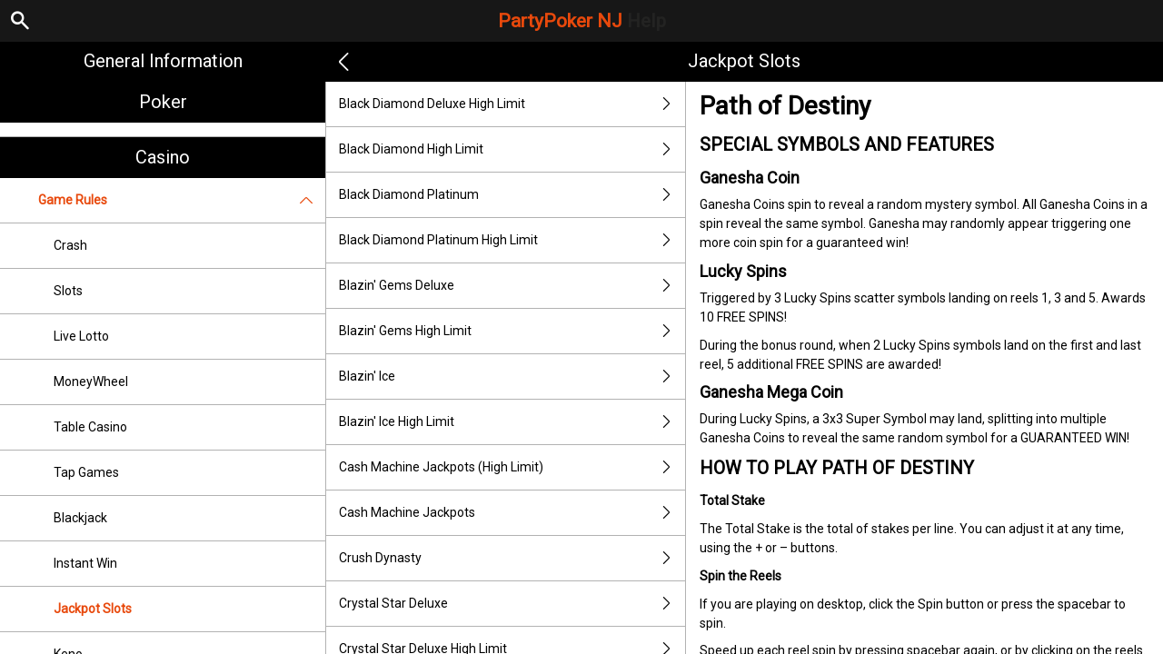

--- FILE ---
content_type: text/html; charset=utf-8
request_url: https://help.nj.partypoker.com/en/casino-help/jackpot-slots/LiveDealernepathofdestjp
body_size: 15480
content:


<!DOCTYPE html>
<!--[if lt IE 9]>      <html class="preload no-js oldie" data-srvid="149.132.90"> <![endif]-->
<!--[if gt IE 8]><!-->
<html class="preload no-js" data-srvid="149.132.90">
<!--<![endif]-->
<head>
    <title>Help - Casino - Path of Destiny</title>
    <!--[if lt IE 9]><script src="/HelpV3/Web/scripts/modernizr.js"></script><![endif]-->
    <meta http-equiv="content-type" content="text/html; charset=UTF-8">
<meta content="width=device-width, initial-scale=1.0, minimum-scale=1.0, maximum-scale=1.0, user-scalable=no" name="viewport">
<meta content="noindex, nofollow" name="robots">
<link rel="apple-touch-icon" sizes="180x180" href="-/media/8B0F77917F964BBBA638E850A83DAB16.ashx">
<link rel="icon" type="image/png" sizes="32x32" href="-/media/5E293425B11D45EE89D9F4EDEFE594D3.ashx">
<link rel="icon" type="image/png" sizes="16x16" href="-/media/834142729A564FB9891AFE7FD22F2315.ashx">
<link rel="shortcut icon" href="-/media/8E9F269C293F4C239F8E158D12E24E79.ashx">
<meta name="format-detection" content="telephone=no">
<link href="https://scmedia.nj.partypoker.com/$-$/8193a428a32747bcb4e549208697792b.css" rel="stylesheet" type="text/css" />

    <link href="https://fonts.googleapis.com/css?family=Roboto+Condensed:400,700&subset=latin,greek,cyrillic" rel="stylesheet" type="text/css">
    
    <!--[if gt IE 8]>
    <style type="text/css">
        #m-navigation #option-list li {
            display: inline-block\0;
            width: 33%\0;
        }
    </style>
    <!--<![endif]-->
</head>
<body class="cf active-content">

    <header class="header">
        <div class="regulatory-header">
            
        </div>
        <menu role="menubar" class="navigation-menu top-menu cf">
            <nav class="menu-left">
                <a href="#" class="theme-help-menu"></a>
            </nav>
                <div id="search-icon">
                    <span class="theme-search">
                    </span>
                </div>
            <h2>
                <a href="http://help.nj.partypoker.com/en/casino-help/jackpot-slots/LiveDealernepathofdestjp">PartyPoker NJ<span>Help</span></a>
            </h2>
            <nav class="menu-right">
                <a href="#" class="theme-close-i"></a>
            </nav>
        </menu>
    </header>



        <form id="search-form" onkeypress="return event.keyCode != 13;">
            <div class="search-bar">
                <div class="overlay"></div>

                <div class="search-fields">
                    <input id="searchInput" autofocus type="text" placeholder="Search help topics" data-lang="en" data-virtual-lang="" />
                </div>

                <div class="search-results">
                    <ul class="search-result-list" id="searchresultlist"></ul>

                    <div class="toggle-collapsible">
                        <div class="theme-toggle-button" id="searchResultToggle"></div>
                    </div>
                </div>
            </div>
        </form>

    <menu role="menu" class="navigation-menu sub-menu" style="display: block">
        <nav class="menu-left">
            <a href="#" class="theme-left" id="innerBack" data-depth="1"></a>
        </nav>
        <header>
            <h2>Jackpot Slots</h2>
        </header>
    </menu>
        <nav role="navigation" class="navigation main-navigation" style="display: block;">
            



    <div class="nav-list">
            <h2>
                <a href="/en/general-information">
                    General Information
                </a>
            </h2>
            <ul>
                    <li class="toggle">
                        <a href="/en/general-information/account">Account<span class='theme-down'></span></a>

                            <ul>
                                    <li >
                                        <a href="/en/general-information/account/general">General</a>
                                    </li>
                                    <li >
                                        <a href="/en/general-information/poker-hand-history">Poker Hand History</a>
                                    </li>
                                    <li >
                                        <a href="/en/general-information/messaging-notification">Messaging Notification</a>
                                    </li>
                                    <li >
                                        <a href="/en/general-information/account/geolocation">Geolocation</a>
                                    </li>
                                    <li >
                                        <a href="/en/general-information/account/transaction-history">Transaction History</a>
                                    </li>
                                    <li >
                                        <a href="/en/general-information/account/account-verification">Account verification</a>
                                    </li>
                                    <li >
                                        <a href="/en/general-information/account/loyalty">Loyalty</a>
                                    </li>
                                    <li >
                                        <a href="/en/general-information/account/closing-opening">Account Closure and Reactivation</a>
                                    </li>
                                    <li >
                                        <a href="/en/general-information/account/personal-data">Personal data</a>
                                    </li>
                                    <li >
                                        <a href="/en/general-information/account/promotions-bonuses">Promotions/Bonuses</a>
                                    </li>
                                    <li >
                                        <a href="/en/general-information/account/login">Login </a>
                                    </li>
                            </ul>
                    </li>
                    <li class="toggle">
                        <a href="/en/general-information/tax-forms">Tax Forms & Communication<span class='theme-down'></span></a>

                            <ul>
                                    <li >
                                        <a href="/en/general-information/tax-forms/general">Tax Forms & Communication</a>
                                    </li>
                            </ul>
                    </li>
                    <li class="toggle">
                        <a href="/en/general-information/general">Contact Us</a>

                    </li>
                    <li class="toggle">
                        <a href="/en/general-information/game-fairness">Game Fairness</a>

                    </li>
                    <li class="toggle">
                        <a href="/en/general-information/howto">How to<span class='theme-down'></span></a>

                            <ul>
                                    <li >
                                        <a href="/en/general-information/howto/bonus">Bonus</a>
                                    </li>
                                    <li >
                                        <a href="/en/general-information/howto/technical-issues">Technical Questions</a>
                                    </li>
                            </ul>
                    </li>
                    <li class="toggle">
                        <a href="/en/general-information/mobile">Mobile</a>

                    </li>
                    <li class="toggle">
                        <a href="/en/general-information/security">Security and Privacy</a>

                    </li>
                    <li class="toggle">
                        <a href="/en/general-information/legal-matters">Terms of Service<span class='theme-down'></span></a>

                            <ul>
                                    <li >
                                        <a href="/en/general-information/legal-matters/general-terms-and-conditions">General Terms of Service</a>
                                    </li>
                            </ul>
                    </li>
                    <li class="toggle">
                        <a href="/en/general-information/payments/payment-methods">Payment Methods<span class='theme-down'></span></a>

                            <ul>
                                    <li >
                                        <a href="/en/general-information/payments/payment-methods/check">Check By Mail</a>
                                    </li>
                                    <li >
                                        <a href="/en/general-information/payments/payment-methods/amex">AMEX</a>
                                    </li>
                                    <li >
                                        <a href="/en/general-information/payments/payment-methods/applepay">Apple Pay</a>
                                    </li>
                                    <li >
                                        <a href="/en/general-information/payments/payment-methods/borgatacage">Borgata Cage</a>
                                    </li>
                                    <li >
                                        <a href="/en/general-information/payments/payment-methods/cards-us">Cards</a>
                                    </li>
                                    <li >
                                        <a href="/en/general-information/payments/payment-methods/discover">Discover Card</a>
                                    </li>
                                    <li >
                                        <a href="/en/general-information/payments/payment-methods/gameon">GAMEON CARD</a>
                                    </li>
                                    <li >
                                        <a href="/en/general-information/payments/payment-methods/partyprepaidcard">Party PlayPlus</a>
                                    </li>
                                    <li >
                                        <a href="/en/general-information/payments/payment-methods/paynearme">PayNearMe</a>
                                    </li>
                                    <li >
                                        <a href="/en/general-information/payments/payment-methods/paywithmybank">online banking</a>
                                    </li>
                                    <li >
                                        <a href="/en/general-information/payments/payment-methods/vip-preferred-program">VIP Preferred Program</a>
                                    </li>
                                    <li >
                                        <a href="/en/general-information/payments/payment-methods/bank-wire-transfer">Bank Wire Transfer </a>
                                    </li>
                                    <li >
                                        <a href="/en/general-information/payments/payment-methods/mastercard">Mastercard </a>
                                    </li>
                                    <li >
                                        <a href="/en/general-information/payments/payment-methods/paypal">PayPal </a>
                                    </li>
                                    <li >
                                        <a href="/en/general-information/payments/payment-methods/promocode">PromoCode</a>
                                    </li>
                                    <li >
                                        <a href="/en/general-information/payments/payment-methods/skrill-moneybookers">Skrill</a>
                                    </li>
                                    <li >
                                        <a href="/en/general-information/payments/payment-methods/visa">Visa</a>
                                    </li>
                            </ul>
                    </li>
                    <li class="toggle">
                        <a href="/en/general-information/payments">Payments <span class='theme-down'></span></a>

                            <ul>
                                    <li >
                                        <a href="/en/general-information/payments/general">General</a>
                                    </li>
                                    <li >
                                        <a href="/en/general-information/payments/withdrawal">Withdrawal</a>
                                    </li>
                                    <li >
                                        <a href="/en/general-information/payments/deposit-limits">Deposit Limits</a>
                                    </li>
                                    <li >
                                        <a href="/en/general-information/payments/inpayment-outpayment">Payments FAQs</a>
                                    </li>
                            </ul>
                    </li>
                    <li class="toggle">
                        <a href="/en/general-information/registration">Registration</a>

                    </li>
            </ul>
            <h2>
                <a href="/en/poker-help">
                    Poker
                </a>
            </h2>
            <ul>
                    <li class="toggle">
                        <a href="/en/poker-help/type-of-games">Types of Game</a>

                    </li>
                    <li class="toggle">
                        <a href="/en/poker-help/etiquette">Etiquette</a>

                    </li>
                    <li class="toggle">
                        <a href="/en/poker-help/game-rules/faq/favorites">Favorites</a>

                    </li>
                    <li class="toggle">
                        <a href="/en/poker-help/game-rules/faq/quick-seat">Quick Seat</a>

                    </li>
                    <li class="toggle">
                        <a href="/en/poker-help/faq">Frequently Asked Questions (FAQ)<span class='theme-down'></span></a>

                            <ul>
                                    <li >
                                        <a href="/en/poker-help/faq/top-questions">Top questions</a>
                                    </li>
                            </ul>
                    </li>
                    <li class="toggle">
                        <a href="/en/poker-help/game-rules">Game rules</a>

                    </li>
                    <li class="toggle">
                        <a href="/en/poker-help/rake-schedule">Rake and Tournament Fees </a>

                    </li>
                    <li class="toggle">
                        <a href="/en/poker-help/general">General</a>

                    </li>
                    <li class="toggle">
                        <a href="/en/poker-help/faq/missions">Missions</a>

                    </li>
                    <li class="toggle">
                        <a href="/en/poker-help/pokerclients">Poker Clients<span class='theme-down'></span></a>

                            <ul>
                                    <li >
                                        <a href="/en/poker-help/game-rules/faq/alerts">Alerts</a>
                                    </li>
                                    <li >
                                        <a href="/en/poker-help/game-rules/faq/disconnections">Disconnections</a>
                                    </li>
                                    <li >
                                        <a href="/en/poker-help/game-rules/faq/download-installation">Download and Installation</a>
                                    </li>
                                    <li >
                                        <a href="/en/poker-help/game-rules/faq/hand-history">Hand History</a>
                                    </li>
                            </ul>
                    </li>
                    <li class="toggle">
                        <a href="/en/poker-help/faq/lobby">Lobby<span class='theme-down'></span></a>

                            <ul>
                                    <li >
                                        <a href="/en/poker-help/faq/lobby/general">General</a>
                                    </li>
                                    <li >
                                        <a href="/en/poker-help/game-rules/faq/lobby/filtering">Filtering</a>
                                    </li>
                                    <li >
                                        <a href="/en/poker-help/game-rules/faq/lobby/my-tournaments">My Tournaments</a>
                                    </li>
                                    <li >
                                        <a href="/en/poker-help/game-rules/faq/lobby/opening-tables">Opening Tables</a>
                                    </li>
                                    <li >
                                        <a href="/en/poker-help/game-rules/faq/lobby/resizing-columns">Resizing Columns/Selection</a>
                                    </li>
                                    <li >
                                        <a href="/en/poker-help/game-rules/faq/lobby/sorting">Sorting</a>
                                    </li>
                                    <li >
                                        <a href="/en/poker-help/game-rules/faq/lobby/tournaments">Tournaments</a>
                                    </li>
                                    <li >
                                        <a href="/en/poker-help/game-rules/faq/lobby/waitlist">Waitlist</a>
                                    </li>
                            </ul>
                    </li>
                    <li class="toggle">
                        <a href="/en/poker-help/pokertable">Poker Table<span class='theme-down'></span></a>

                            <ul>
                                    <li >
                                        <a href="/en/poker-help/game-rules/faq/table">Table</a>
                                    </li>
                                    <li >
                                        <a href="/en/poker-help/game-rules/faq/multi-table-options">Multi-table options</a>
                                    </li>
                            </ul>
                    </li>
                    <li class="toggle">
                        <a href="/en/poker-help/game-rules/faq/tournaments">Tournaments<span class='theme-down'></span></a>

                            <ul>
                                    <li >
                                        <a href="/en/poker-help/game-rules/faq/tournaments/general">General</a>
                                    </li>
                                    <li >
                                        <a href="/en/poker-help/poker-tournaments/types-of-tournaments">Types of Tournaments</a>
                                    </li>
                                    <li >
                                        <a href="/en/poker-help/game-rules/faq/tournaments/scheduled-tournaments">Scheduled tournaments</a>
                                    </li>
                                    <li >
                                        <a href="/en/poker-help/game-rules/faq/tournaments/sit-go-tournaments">Sit & Go Tournaments</a>
                                    </li>
                            </ul>
                    </li>
            </ul>
            <h2>
                <a href="/en/casino-help">
                    Casino
                </a>
            </h2>
            <ul>
                    <li class="toggle">
                        <a href="/en/casino-help/game-rules">Game Rules<span class='theme-down'></span></a>

                            <ul>
                                    <li >
                                        <a href="/en/casino-help/crash">Crash</a>
                                    </li>
                                    <li >
                                        <a href="/en/casino-help/slots">Slots</a>
                                    </li>
                                    <li >
                                        <a href="/en/casino-help/game-rules/livelotto">Live Lotto</a>
                                    </li>
                                    <li >
                                        <a href="/en/casino-help/moneywheel">MoneyWheel</a>
                                    </li>
                                    <li >
                                        <a href="/en/casino-help/tablecasino">Table Casino</a>
                                    </li>
                                    <li >
                                        <a href="/en/casino-help/tap">Tap Games</a>
                                    </li>
                                    <li >
                                        <a href="/en/casino-help/blackjack">Blackjack</a>
                                    </li>
                                    <li >
                                        <a href="/en/casino-help/instantwin">Instant Win</a>
                                    </li>
                                    <li >
                                        <a href="/en/casino-help/jackpot-slots">Jackpot Slots</a>
                                    </li>
                                    <li >
                                        <a href="/en/casino-help/keno">Keno</a>
                                    </li>
                                    <li >
                                        <a href="/en/casino-help/game-rules/live-dealer">Live Dealer</a>
                                    </li>
                                    <li >
                                        <a href="/en/casino-help/roulette">Roulette</a>
                                    </li>
                                    <li >
                                        <a href="/en/casino-help/scratchgame">Scratch Games</a>
                                    </li>
                                    <li >
                                        <a href="/en/casino-help/table-games">Table games</a>
                                    </li>
                                    <li >
                                        <a href="/en/casino-help/table-poker">Table Poker</a>
                                    </li>
                                    <li >
                                        <a href="/en/casino-help/video-poker">Video Poker</a>
                                    </li>
                                    <li >
                                        <a href="/en/casino-help/moregames">More Games</a>
                                    </li>
                            </ul>
                    </li>
                    <li class="toggle">
                        <a href="/en/casino-help/general">General</a>

                    </li>
            </ul>
    </div>

        </nav>
            <div role="main" class="main" style="display: block;">
            <div class="wrapper cf">
                <a id="top"></a>


    <nav role="navigation" class="navigation sub-navigation" style="display: block;">
        <ul class="help-links">
                <li >
                    <a href="/en/casino-help/jackpot-slots/everiblackdiamonddeluxehl">Black Diamond Deluxe High Limit<span class="theme-right"></span></a>
                </li>
                <li >
                    <a href="/en/casino-help/jackpot-slots/everiblackdiamondhiglimit">Black Diamond High Limit<span class="theme-right"></span></a>
                </li>
                <li >
                    <a href="/en/casino-help/jackpot-slots/everiblackdiamondplatinum">Black Diamond Platinum<span class="theme-right"></span></a>
                </li>
                <li >
                    <a href="/en/casino-help/jackpot-slots/everiblackdiamondpthl">Black Diamond Platinum High Limit<span class="theme-right"></span></a>
                </li>
                <li >
                    <a href="/en/casino-help/jackpot-slots/everiblazingemsdeluxe">Blazin' Gems Deluxe<span class="theme-right"></span></a>
                </li>
                <li >
                    <a href="/en/casino-help/jackpot-slots/everiblazinggemshighlimit">Blazin' Gems High Limit<span class="theme-right"></span></a>
                </li>
                <li >
                    <a href="/en/casino-help/jackpot-slots/everiblazinice">Blazin' Ice<span class="theme-right"></span></a>
                </li>
                <li >
                    <a href="/en/casino-help/jackpot-slots/everiblazinicehighl">Blazin' Ice High Limit<span class="theme-right"></span></a>
                </li>
                <li >
                    <a href="/en/casino-help/jackpot-slots/evericashmachinejackpothl">Cash Machine Jackpots (High Limit)<span class="theme-right"></span></a>
                </li>
                <li >
                    <a href="/en/casino-help/jackpot-slots/evericashmachinejackpots">Cash Machine Jackpots<span class="theme-right"></span></a>
                </li>
                <li >
                    <a href="/en/casino-help/jackpot-slots/evericrushdynasty">Crush Dynasty<span class="theme-right"></span></a>
                </li>
                <li >
                    <a href="/en/casino-help/jackpot-slots/evericrystalstardeluxe">Crystal Star Deluxe<span class="theme-right"></span></a>
                </li>
                <li >
                    <a href="/en/casino-help/jackpot-slots/evericrystalstardeluxehl">Crystal Star Deluxe High Limit<span class="theme-right"></span></a>
                </li>
                <li >
                    <a href="/en/casino-help/jackpot-slots/evericrystalstarplatinujp">Crystal Star Platinum<span class="theme-right"></span></a>
                </li>
                <li >
                    <a href="/en/casino-help/jackpot-slots/everidiamondmoney">Diamond Money<span class="theme-right"></span></a>
                </li>
                <li >
                    <a href="/en/casino-help/jackpot-slots/everidoubleblackdiamond">Double Black Diamond<span class="theme-right"></span></a>
                </li>
                <li >
                    <a href="/en/casino-help/jackpot-slots/everidoubleblackdiamondhl">Double Black Diamond High Limit<span class="theme-right"></span></a>
                </li>
                <li >
                    <a href="/en/casino-help/jackpot-slots/everidoublejackpotgemshl">Double Jackpot Gems High Limit<span class="theme-right"></span></a>
                </li>
                <li >
                    <a href="/en/casino-help/jackpot-slots/everidoublejpgemgrndwhel">Double Jackpot Gems Grand Wheel<span class="theme-right"></span></a>
                </li>
                <li >
                    <a href="/en/casino-help/jackpot-slots/everidoublejpgemsgwheelhl">Double Jackpot Gems Grand Wheel High Limit<span class="theme-right"></span></a>
                </li>
                <li >
                    <a href="/en/casino-help/jackpot-slots/everigoldstandardjp">Gold Standard Jackpots<span class="theme-right"></span></a>
                </li>
                <li >
                    <a href="/en/casino-help/jackpot-slots/everigoldstandardjphlmtjp">Gold Standard Jackpots High Limit<span class="theme-right"></span></a>
                </li>
                <li >
                    <a href="/en/casino-help/jackpot-slots/everijackolanternjackpots">Jack o'Lantern Jackpots<span class="theme-right"></span></a>
                </li>
                <li >
                    <a href="/en/casino-help/jackpot-slots/everijawsofsteel">Jaws Of Steel<span class="theme-right"></span></a>
                </li>
                <li >
                    <a href="/en/casino-help/jackpot-slots/everimegameltdown">Mega Meltdown<span class="theme-right"></span></a>
                </li>
                <li >
                    <a href="/en/casino-help/jackpot-slots/everimoonlightriches">Moonlight Riches<span class="theme-right"></span></a>
                </li>
                <li >
                    <a href="/en/casino-help/jackpot-slots/everioneredcentdeluxe">One Red Cent Deluxe<span class="theme-right"></span></a>
                </li>
                <li >
                    <a href="/en/casino-help/jackpot-slots/everipatriot">Patriot<span class="theme-right"></span></a>
                </li>
                <li >
                    <a href="/en/casino-help/jackpot-slots/everiphillyslotsjp">Philly Slots<span class="theme-right"></span></a>
                </li>
                <li >
                    <a href="/en/casino-help/jackpot-slots/everipowershotprosperity">Power Shot Prosperity<span class="theme-right"></span></a>
                </li>
                <li >
                    <a href="/en/casino-help/jackpot-slots/everipressyourluckwwhl">Press Your Luck Whammy Wilds High Limit<span class="theme-right"></span></a>
                </li>
                <li >
                    <a href="/en/casino-help/jackpot-slots/everipylwhammywilds">Press Your Luck Whammy Wilds<span class="theme-right"></span></a>
                </li>
                <li >
                    <a href="/en/casino-help/jackpot-slots/everiscorchinswdwheeljp">Scorchin Hot Spins Wicked Wheel<span class="theme-right"></span></a>
                </li>
                <li >
                    <a href="/en/casino-help/jackpot-slots/everishamrockus">Shamrock<span class="theme-right"></span></a>
                </li>
                <li >
                    <a href="/en/casino-help/jackpot-slots/everistarjewelsus">Star Jewels<span class="theme-right"></span></a>
                </li>
                <li >
                    <a href="/en/casino-help/jackpot-slots/everisummercash">Summer Cash<span class="theme-right"></span></a>
                </li>
                <li >
                    <a href="/en/casino-help/jackpot-slots/everisuperdragon">Super Dragon<span class="theme-right"></span></a>
                </li>
                <li >
                    <a href="/en/casino-help/jackpot-slots/everisuperdragonhighlimit">Super Dragon High Limit<span class="theme-right"></span></a>
                </li>
                <li >
                    <a href="/en/casino-help/jackpot-slots/everisuperjackpotsevensea">Super Jackpot Seven Seas<span class="theme-right"></span></a>
                </li>
                <li >
                    <a href="/en/casino-help/jackpot-slots/everisuperjackpotwildgems">Super Jackpot Wild Gems<span class="theme-right"></span></a>
                </li>
                <li >
                    <a href="/en/casino-help/jackpot-slots/everisuperjpdoublelion">Super Jackpot Double Lion<span class="theme-right"></span></a>
                </li>
                <li >
                    <a href="/en/casino-help/jackpot-slots/everitripldoublegems">Triple Double Gems<span class="theme-right"></span></a>
                </li>
                <li >
                    <a href="/en/casino-help/jackpot-slots/everitripledblgmshljp">Triple Double Gems High Limit<span class="theme-right"></span></a>
                </li>
                <li >
                    <a href="/en/casino-help/jackpot-slots/everitripledoublepatriot">Triple Double Patriot<span class="theme-right"></span></a>
                </li>
                <li >
                    <a href="/en/casino-help/jackpot-slots/everitripledoublhighlimit">Triple Double Patriot High Limit<span class="theme-right"></span></a>
                </li>
                <li >
                    <a href="/en/casino-help/jackpot-slots/everitriplejackpotgemsdel">Triple Jackpot Gems Deluxe<span class="theme-right"></span></a>
                </li>
                <li >
                    <a href="/en/casino-help/jackpot-slots/everitriplejackpotgemshl">Triple Jackpot Gems High Limit<span class="theme-right"></span></a>
                </li>
                <li >
                    <a href="/en/casino-help/jackpot-slots/everitriplejpgemsdlxhl">Triple Jackpot Gems Deluxe High Limit<span class="theme-right"></span></a>
                </li>
                <li >
                    <a href="/en/casino-help/jackpot-slots/everitriplewilddragon">Triple Wild Dragon<span class="theme-right"></span></a>
                </li>
                <li >
                    <a href="/en/casino-help/jackpot-slots/everiwickedwheelmobydick">Wicked Wheel Moby Dick<span class="theme-right"></span></a>
                </li>
                <li >
                    <a href="/en/casino-help/jackpot-slots/everiwickedwheelpanda">Wicked Wheel Panda<span class="theme-right"></span></a>
                </li>
                <li >
                    <a href="/en/casino-help/jackpot-slots/everiblackdiamonddeluxe">Black Diamond Deluxe<span class="theme-right"></span></a>
                </li>
                <li >
                    <a href="/en/casino-help/jackpot-slots/evericrystalstar">Crystal Star<span class="theme-right"></span></a>
                </li>
                <li >
                    <a href="/en/casino-help/jackpot-slots/everikingmaker">Kingmaker<span class="theme-right"></span></a>
                </li>
                <li >
                    <a href="/en/casino-help/jackpot-slots/everimgmr5xsapphire">MGM Riches 5X Sapphire<span class="theme-right"></span></a>
                </li>
                <li >
                    <a href="/en/casino-help/jackpot-slots/everimgmrtripleruby">MGM Riches Triple Ruby<span class="theme-right"></span></a>
                </li>
                <li >
                    <a href="/en/casino-help/jackpot-slots/everimoneyfrog">Money Frog<span class="theme-right"></span></a>
                </li>
                <li >
                    <a href="/en/casino-help/jackpot-slots/everiwildwild7s">Wild Wild 7's<span class="theme-right"></span></a>
                </li>
                <li >
                    <a href="/en/casino-help/jackpot-slots/livedealernecaseclosedjp">Case Closed<span class="theme-right"></span></a>
                </li>
                <li >
                    <a href="/en/casino-help/jackpot-slots/livedealernecashlampsjp">Cash Lamps<span class="theme-right"></span></a>
                </li>
                <li >
                    <a href="/en/casino-help/jackpot-slots/livedealernecashornothijp">Cash or Nothing<span class="theme-right"></span></a>
                </li>
                <li >
                    <a href="/en/casino-help/jackpot-slots/livedealernecashvoltjp">Cash Volt<span class="theme-right"></span></a>
                </li>
                <li >
                    <a href="/en/casino-help/jackpot-slots/livedealerneccsrchargedjp">Cash Volt Supercharged<span class="theme-right"></span></a>
                </li>
                <li >
                    <a href="/en/casino-help/jackpot-slots/livedealernechinesetreajp">Chinese Treasures<span class="theme-right"></span></a>
                </li>
                <li >
                    <a href="/en/casino-help/jackpot-slots/livedealernechristmasmjp">Christmas Morning<span class="theme-right"></span></a>
                </li>
                <li >
                    <a href="/en/casino-help/jackpot-slots/livedealerneckeicecreamjp">Cake and Ice Cream<span class="theme-right"></span></a>
                </li>
                <li >
                    <a href="/en/casino-help/jackpot-slots/livedealerneclashofbeajp">Clash of Beasts<span class="theme-right"></span></a>
                </li>
                <li >
                    <a href="/en/casino-help/jackpot-slots/livedealerneclovercrazejp">Clover Craze<span class="theme-right"></span></a>
                </li>
                <li >
                    <a href="/en/casino-help/jackpot-slots/livedealernecrazygeniejp">Crazy Genie<span class="theme-right"></span></a>
                </li>
                <li >
                    <a href="/en/casino-help/jackpot-slots/livedealernecrmirrorjp">Crystal Mirror<span class="theme-right"></span></a>
                </li>
                <li >
                    <a href="/en/casino-help/jackpot-slots/livedealerne10001nightmjp">10,0001 Nights Megaways<span class="theme-right"></span></a>
                </li>
                <li >
                    <a href="/en/casino-help/jackpot-slots/livedealerne10001nlimitjp">10001 Nights<span class="theme-right"></span></a>
                </li>
                <li >
                    <a href="/en/casino-help/jackpot-slots/livedealerne1942skywarjp">1942 Sky Warrior<span class="theme-right"></span></a>
                </li>
                <li >
                    <a href="/en/casino-help/jackpot-slots/livedealerne5familiesjp">5 Families<span class="theme-right"></span></a>
                </li>
                <li >
                    <a href="/en/casino-help/jackpot-slots/livedealerne777dimndstkjp">777 Diamond Strike<span class="theme-right"></span></a>
                </li>
                <li >
                    <a href="/en/casino-help/jackpot-slots/livedealerne777sprstrjp">777 Super Strike<span class="theme-right"></span></a>
                </li>
                <li >
                    <a href="/en/casino-help/jackpot-slots/livedealerne777strikejp">777 Strike<span class="theme-right"></span></a>
                </li>
                <li >
                    <a href="/en/casino-help/jackpot-slots/livedealerne7sluckjp">7's Luck<span class="theme-right"></span></a>
                </li>
                <li >
                    <a href="/en/casino-help/jackpot-slots/livedealerneageofakkadjp">Age of Akkadia<span class="theme-right"></span></a>
                </li>
                <li >
                    <a href="/en/casino-help/jackpot-slots/livedealernealexthegretjp">Alexander The Great<span class="theme-right"></span></a>
                </li>
                <li >
                    <a href="/en/casino-help/jackpot-slots/livedealerneancientdiscjp">Ancient Disco<span class="theme-right"></span></a>
                </li>
                <li >
                    <a href="/en/casino-help/jackpot-slots/livedealerneapachewayjp">Apache Ways<span class="theme-right"></span></a>
                </li>
                <li >
                    <a href="/en/casino-help/jackpot-slots/livedealernearcadebombjp">Arcade Bomb<span class="theme-right"></span></a>
                </li>
                <li >
                    <a href="/en/casino-help/jackpot-slots/livedealernearcdrgnlprjp">Archdragon's Luck Power Reels<span class="theme-right"></span></a>
                </li>
                <li >
                    <a href="/en/casino-help/jackpot-slots/livedealerneathensmwjp">Athens Megaways<span class="theme-right"></span></a>
                </li>
                <li >
                    <a href="/en/casino-help/jackpot-slots/livedealerneaurumcodexjp">Aurum Codex<span class="theme-right"></span></a>
                </li>
                <li >
                    <a href="/en/casino-help/jackpot-slots/livedealernemericanbbjp">American Burger Bounty<span class="theme-right"></span></a>
                </li>
                <li >
                    <a href="/en/casino-help/jackpot-slots/livedealernebassbossjp">Bass Boss<span class="theme-right"></span></a>
                </li>
                <li >
                    <a href="/en/casino-help/jackpot-slots/livedealernebassbossmwjp">Bass Boss Megaways<span class="theme-right"></span></a>
                </li>
                <li >
                    <a href="/en/casino-help/jackpot-slots/livedealernebcbusterjp">Blobsters Clusterbuster<span class="theme-right"></span></a>
                </li>
                <li >
                    <a href="/en/casino-help/jackpot-slots/livedealerneberichedjp">Beriched<span class="theme-right"></span></a>
                </li>
                <li >
                    <a href="/en/casino-help/jackpot-slots/livedealernebiggainsjp">Big Gains<span class="theme-right"></span></a>
                </li>
                <li >
                    <a href="/en/casino-help/jackpot-slots/livedealernebloodsuckmwjp">Blood Suckers Megaways<span class="theme-right"></span></a>
                </li>
                <li >
                    <a href="/en/casino-help/jackpot-slots/livedealernebloodymrdrjp">Bloody Murder<span class="theme-right"></span></a>
                </li>
                <li >
                    <a href="/en/casino-help/jackpot-slots/livedealernebluediamondjp">Blue Diamond<span class="theme-right"></span></a>
                </li>
                <li >
                    <a href="/en/casino-help/jackpot-slots/livedealernebountyrjp">Bounty Raid<span class="theme-right"></span></a>
                </li>
                <li >
                    <a href="/en/casino-help/jackpot-slots/livedealernebrturkeysjp">Big Rich Turkeys<span class="theme-right"></span></a>
                </li>
                <li >
                    <a href="/en/casino-help/jackpot-slots/livedealernebuffalocolljp">Buffalo Collector<span class="theme-right"></span></a>
                </li>
                <li >
                    <a href="/en/casino-help/jackpot-slots/livedealernebuffalommwjp">Buffalo Mania MegaWays<span class="theme-right"></span></a>
                </li>
                <li >
                    <a href="/en/casino-help/jackpot-slots/livedealernebugsysbarjp">Bugsys Bar<span class="theme-right"></span></a>
                </li>
                <li >
                    <a href="/en/casino-help/jackpot-slots/livedealernebullrunwildjp">Bulls Run Wild<span class="theme-right"></span></a>
                </li>
                <li >
                    <a href="/en/casino-help/jackpot-slots/livedealernedevilsnumjp">Devil's Number<span class="theme-right"></span></a>
                </li>
                <li >
                    <a href="/en/casino-help/jackpot-slots/livedealernediamondbjp">Diamond Blitz<span class="theme-right"></span></a>
                </li>
                <li >
                    <a href="/en/casino-help/jackpot-slots/livedealernediamondbli2jp">Diamond Blitz 2<span class="theme-right"></span></a>
                </li>
                <li >
                    <a href="/en/casino-help/jackpot-slots/livedealernediamondsupjp">Diamonds Up<span class="theme-right"></span></a>
                </li>
                <li >
                    <a href="/en/casino-help/jackpot-slots/livedealernedoggyrichmwjp">Doggy Riches Megaways<span class="theme-right"></span></a>
                </li>
                <li >
                    <a href="/en/casino-help/jackpot-slots/livedealernedraculaawjp">Dracula Awakening<span class="theme-right"></span></a>
                </li>
                <li >
                    <a href="/en/casino-help/jackpot-slots/livedealernedragonmirorjp">Dragons Mirror<span class="theme-right"></span></a>
                </li>
                <li >
                    <a href="/en/casino-help/jackpot-slots/livedealernedragonsluckjp">Dragons Lock<span class="theme-right"></span></a>
                </li>
                <li >
                    <a href="/en/casino-help/jackpot-slots/livedealernedynamiterjp">Dynamite Riches<span class="theme-right"></span></a>
                </li>
                <li >
                    <a href="/en/casino-help/jackpot-slots/livedealernedynamitermwjp">Dynamite Riches Megaways<span class="theme-right"></span></a>
                </li>
                <li >
                    <a href="/en/casino-help/jackpot-slots/livedealerneegyptmegawjp">Egypt Megaways<span class="theme-right"></span></a>
                </li>
                <li >
                    <a href="/en/casino-help/jackpot-slots/livedealerneemeralddiajp">Emerald Diamond<span class="theme-right"></span></a>
                </li>
                <li >
                    <a href="/en/casino-help/jackpot-slots/livedealerneemperoindiajp">Emperor of India<span class="theme-right"></span></a>
                </li>
                <li >
                    <a href="/en/casino-help/jackpot-slots/livedealernefafababiesjp">Fa Fa Babies<span class="theme-right"></span></a>
                </li>
                <li >
                    <a href="/en/casino-help/jackpot-slots/livedealernefafababies2jp">Fa Fa Babies 2<span class="theme-right"></span></a>
                </li>
                <li >
                    <a href="/en/casino-help/jackpot-slots/livedealernefishtasticjp">Fishtastic<span class="theme-right"></span></a>
                </li>
                <li >
                    <a href="/en/casino-help/jackpot-slots/livedealernefridaybeersjp">Friday Beers Megaways<span class="theme-right"></span></a>
                </li>
                <li >
                    <a href="/en/casino-help/jackpot-slots/livedealernefruitflashjp">Fruit Flash<span class="theme-right"></span></a>
                </li>
                <li >
                    <a href="/en/casino-help/jackpot-slots/livedealernegemsinfermwjp">Gems Inferno Megaways<span class="theme-right"></span></a>
                </li>
                <li >
                    <a href="/en/casino-help/jackpot-slots/livedealernegenienightsjp">Genie NIghts<span class="theme-right"></span></a>
                </li>
                <li >
                    <a href="/en/casino-help/jackpot-slots/livedealernegladiatorwajp">Gladiator Ways<span class="theme-right"></span></a>
                </li>
                <li >
                    <a href="/en/casino-help/jackpot-slots/livedealernegobbleggmwjp">Gobble Gobble Gobble MegaWays<span class="theme-right"></span></a>
                </li>
                <li >
                    <a href="/en/casino-help/jackpot-slots/livedealernegodsoftroyjp">Gods of Troy<span class="theme-right"></span></a>
                </li>
                <li >
                    <a href="/en/casino-help/jackpot-slots/livedealernegoldencryjp">Golden Cryptex<span class="theme-right"></span></a>
                </li>
                <li >
                    <a href="/en/casino-help/jackpot-slots/livedealernegonzosqstmwjp">Gonzo's Quest Megaways<span class="theme-right"></span></a>
                </li>
                <li >
                    <a href="/en/casino-help/jackpot-slots/livedealernegonzquestjp">Gonzita's Quest<span class="theme-right"></span></a>
                </li>
                <li >
                    <a href="/en/casino-help/jackpot-slots/livedealernegreatgoldjp">Great Gold<span class="theme-right"></span></a>
                </li>
                <li >
                    <a href="/en/casino-help/jackpot-slots/livedealernegretnatinmwjp">Great Nation Megaways<span class="theme-right"></span></a>
                </li>
                <li >
                    <a href="/en/casino-help/jackpot-slots/livedealernegrndbuzbtmwjp">Grand Buzzer Beater Megaways<span class="theme-right"></span></a>
                </li>
                <li >
                    <a href="/en/casino-help/jackpot-slots/livedealernehappyapplesjp">Happy Apples<span class="theme-right"></span></a>
                </li>
                <li >
                    <a href="/en/casino-help/jackpot-slots/livedealernehngcandyhojp">Hansel & Gretel Candyhouse<span class="theme-right"></span></a>
                </li>
                <li >
                    <a href="/en/casino-help/jackpot-slots/livedealernehoardofposejp">Hoard of Poseidon<span class="theme-right"></span></a>
                </li>
                <li >
                    <a href="/en/casino-help/jackpot-slots/livedealernehockeyppmwjp">Hockey Power Play Megaways<span class="theme-right"></span></a>
                </li>
                <li >
                    <a href="/en/casino-help/jackpot-slots/livedealernehthotchlpotjp">Hot Hot Chilli Pot<span class="theme-right"></span></a>
                </li>
                <li >
                    <a href="/en/casino-help/jackpot-slots/livedealernehammergodsjp">Hammer Gods<span class="theme-right"></span></a>
                </li>
                <li >
                    <a href="/en/casino-help/jackpot-slots/livedealerneintherabithjp">In The Rabbit Hole<span class="theme-right"></span></a>
                </li>
                <li >
                    <a href="/en/casino-help/jackpot-slots/livedealernejackrabbitjjp">Jackrabbit Jackpots<span class="theme-right"></span></a>
                </li>
                <li >
                    <a href="/en/casino-help/jackpot-slots/livedealernejinglebprjp">Jingle Bells Power Reels<span class="theme-right"></span></a>
                </li>
                <li >
                    <a href="/en/casino-help/jackpot-slots/livedealernejinglewaymwjp">Jingle Ways Megaways<span class="theme-right"></span></a>
                </li>
                <li >
                    <a href="/en/casino-help/jackpot-slots/livedealernejnglbelsbonjp">Jingle Bells Bonanza<span class="theme-right"></span></a>
                </li>
                <li >
                    <a href="/en/casino-help/jackpot-slots/livedealernejudgemendmwjp">Judgement Day Megaways<span class="theme-right"></span></a>
                </li>
                <li >
                    <a href="/en/casino-help/jackpot-slots/livedealernejackinapotjp">Jack in a Pot<span class="theme-right"></span></a>
                </li>
                <li >
                    <a href="/en/casino-help/jackpot-slots/livedealerneknightsavaljp">Knights Of Avalon<span class="theme-right"></span></a>
                </li>
                <li >
                    <a href="/en/casino-help/jackpot-slots/livedealernelastcsaloonjp">Last Chance Saloon<span class="theme-right"></span></a>
                </li>
                <li >
                    <a href="/en/casino-help/jackpot-slots/livedealernelegendofflvjp">Legend of Forbidden Love Megaways<span class="theme-right"></span></a>
                </li>
                <li >
                    <a href="/en/casino-help/jackpot-slots/livedealernemagicpwrsmwjp">Magic Powers Megaways<span class="theme-right"></span></a>
                </li>
                <li >
                    <a href="/en/casino-help/jackpot-slots/livedealernemagictricksjp">Magic Tricks<span class="theme-right"></span></a>
                </li>
                <li >
                    <a href="/en/casino-help/jackpot-slots/livedealernemajesticmprjp">Majestic Mysteries Power Reels<span class="theme-right"></span></a>
                </li>
                <li >
                    <a href="/en/casino-help/jackpot-slots/livedealernemidnightromjp">Midnight Romance<span class="theme-right"></span></a>
                </li>
                <li >
                    <a href="/en/casino-help/jackpot-slots/livedealernemoonspelljp">Moon Spell<span class="theme-right"></span></a>
                </li>
                <li >
                    <a href="/en/casino-help/jackpot-slots/livedealernemysteryrdlxjp">Mystery Reels Deluxe<span class="theme-right"></span></a>
                </li>
                <li >
                    <a href="/en/casino-help/jackpot-slots/livedealernemysteryreeljp">Mystery Reels<span class="theme-right"></span></a>
                </li>
                <li >
                    <a href="/en/casino-help/jackpot-slots/livedealernemysticstaxxjp">Mystic Staxx<span class="theme-right"></span></a>
                </li>
                <li >
                    <a href="/en/casino-help/jackpot-slots/livedealernenmexicojp">Narcos Mexico<span class="theme-right"></span></a>
                </li>
                <li  class="selected">
                    <a href="/en/casino-help/jackpot-slots/livedealernepathofdestjp">Path of Destiny<span class="theme-right"></span></a>
                </li>
                <li >
                    <a href="/en/casino-help/jackpot-slots/livedealernepeggysweetsjp">Peggy Sweets<span class="theme-right"></span></a>
                </li>
                <li >
                    <a href="/en/casino-help/jackpot-slots/livedealernepiggyrmwjp">Piggy Riches Megaways<span class="theme-right"></span></a>
                </li>
                <li >
                    <a href="/en/casino-help/jackpot-slots/livedealernepigyriches2jp">Piggy Riches 2 MegaWays<span class="theme-right"></span></a>
                </li>
                <li >
                    <a href="/en/casino-help/jackpot-slots/livedealernepigyrichesbjp">Piggy Riches Begins<span class="theme-right"></span></a>
                </li>
                <li >
                    <a href="/en/casino-help/jackpot-slots/livedealernepinatasponijp">Pinatas and Ponies<span class="theme-right"></span></a>
                </li>
                <li >
                    <a href="/en/casino-help/jackpot-slots/livedealernepiratespljp">Pirates' Plenty<span class="theme-right"></span></a>
                </li>
                <li >
                    <a href="/en/casino-help/jackpot-slots/livedealerneplaywideviljp">Play With the Devil<span class="theme-right"></span></a>
                </li>
                <li >
                    <a href="/en/casino-help/jackpot-slots/livedealerneplaywtdevmwjp">Play With The Devil Megaways<span class="theme-right"></span></a>
                </li>
                <li >
                    <a href="/en/casino-help/jackpot-slots/livedealerneprimtkingmwjp">Primate King Megaways<span class="theme-right"></span></a>
                </li>
                <li >
                    <a href="/en/casino-help/jackpot-slots/livedealerneprimatekjp">Primate King<span class="theme-right"></span></a>
                </li>
                <li >
                    <a href="/en/casino-help/jackpot-slots/livedealernerainbowjpmwjp">Rainbow Jackpot Megaways<span class="theme-right"></span></a>
                </li>
                <li >
                    <a href="/en/casino-help/jackpot-slots/livedealernereddiamond">Red Diamond<span class="theme-right"></span></a>
                </li>
                <li >
                    <a href="/en/casino-help/jackpot-slots/livedealerneredhotbbqjp">Red Hot BBQ<span class="theme-right"></span></a>
                </li>
                <li >
                    <a href="/en/casino-help/jackpot-slots/livedealerneredlinerushjp">Redline Rush<span class="theme-right"></span></a>
                </li>
                <li >
                    <a href="/en/casino-help/jackpot-slots/livedealernereelkeprprjp">Reel Keeper Power Reels<span class="theme-right"></span></a>
                </li>
                <li >
                    <a href="/en/casino-help/jackpot-slots/livedealerneriseofcleopjp">Rise of Cleopatra<span class="theme-right"></span></a>
                </li>
                <li >
                    <a href="/en/casino-help/jackpot-slots/livedealernerisquemwjp">Risque Megaways<span class="theme-right"></span></a>
                </li>
                <li >
                    <a href="/en/casino-help/jackpot-slots/livedealernerocknlockjp">Rock N Lock<span class="theme-right"></span></a>
                </li>
                <li >
                    <a href="/en/casino-help/jackpot-slots/livedealernerainbowjp1">Rainbow Jackpots<span class="theme-right"></span></a>
                </li>
                <li >
                    <a href="/en/casino-help/jackpot-slots/livedealernereelkeeperjp">Reel Keeper<span class="theme-right"></span></a>
                </li>
                <li >
                    <a href="/en/casino-help/jackpot-slots/livedealernesakuramasksjp">Sakura Masks<span class="theme-right"></span></a>
                </li>
                <li >
                    <a href="/en/casino-help/jackpot-slots/livedealernesantaspins">Santa Spins<span class="theme-right"></span></a>
                </li>
                <li >
                    <a href="/en/casino-help/jackpot-slots/livedealernesavanahprdejp">Savannah Pride<span class="theme-right"></span></a>
                </li>
                <li >
                    <a href="/en/casino-help/jackpot-slots/livedealerneserpentkingjp">Serpent King<span class="theme-right"></span></a>
                </li>
                <li >
                    <a href="/en/casino-help/jackpot-slots/livedealernesheepgowildjp">Sheep Gone Wild<span class="theme-right"></span></a>
                </li>
                <li >
                    <a href="/en/casino-help/jackpot-slots/livedealernespooycarnjp">Spooky Carnival<span class="theme-right"></span></a>
                </li>
                <li >
                    <a href="/en/casino-help/jackpot-slots/livedealernestolentrejp">Stolen Treasures<span class="theme-right"></span></a>
                </li>
                <li >
                    <a href="/en/casino-help/jackpot-slots/livedealernesugarmonstrjp">Sugar Monster<span class="theme-right"></span></a>
                </li>
                <li >
                    <a href="/en/casino-help/jackpot-slots/livedealernethegdbadnrich">The Good The Bad and The Rich<span class="theme-right"></span></a>
                </li>
                <li >
                    <a href="/en/casino-help/jackpot-slots/livedealernethewildhatjp">The Wild Hatter<span class="theme-right"></span></a>
                </li>
                <li >
                    <a href="/en/casino-help/jackpot-slots/livedealernethewildkissjp">The Wild Kiss<span class="theme-right"></span></a>
                </li>
                <li >
                    <a href="/en/casino-help/jackpot-slots/livedealernethorslightnjp">Thor's Lightning<span class="theme-right"></span></a>
                </li>
                <li >
                    <a href="/en/casino-help/jackpot-slots/livedealernetikifruittfjp">Tiki Fruits Totem Frenzy<span class="theme-right"></span></a>
                </li>
                <li >
                    <a href="/en/casino-help/jackpot-slots/livedealernetouchdncashjp">Touchdown Cash<span class="theme-right"></span></a>
                </li>
                <li >
                    <a href="/en/casino-help/jackpot-slots/livedealernetransylvanbjp">Transylvania: Night of Blood<span class="theme-right"></span></a>
                </li>
                <li >
                    <a href="/en/casino-help/jackpot-slots/livedealernetrckodeadmwjp">Trick of the Dead Wild Candies Megaways<span class="theme-right"></span></a>
                </li>
                <li >
                    <a href="/en/casino-help/jackpot-slots/livedealernetreasureminjp">Treasure Mine<span class="theme-right"></span></a>
                </li>
                <li >
                    <a href="/en/casino-help/jackpot-slots/livedealernetrickntreatjp">Tricks and Treats<span class="theme-right"></span></a>
                </li>
                <li >
                    <a href="/en/casino-help/jackpot-slots/livedealernetrilionairemw">Trillionaire Megaways<span class="theme-right"></span></a>
                </li>
                <li >
                    <a href="/en/casino-help/jackpot-slots/livedealerneturtlepardjp">Turtle Paradise<span class="theme-right"></span></a>
                </li>
                <li >
                    <a href="/en/casino-help/jackpot-slots/livedealerneultrarichjp">Ultra Rich<span class="theme-right"></span></a>
                </li>
                <li >
                    <a href="/en/casino-help/jackpot-slots/livedealernevaultcrackjp">Vault Cracker<span class="theme-right"></span></a>
                </li>
                <li >
                    <a href="/en/casino-help/jackpot-slots/livedealernevaultcracmwjp">Vault Cracker MegaWays<span class="theme-right"></span></a>
                </li>
                <li >
                    <a href="/en/casino-help/jackpot-slots/livedealernevaultofanujp">Vault of Anubis<span class="theme-right"></span></a>
                </li>
                <li >
                    <a href="/en/casino-help/jackpot-slots/livedealerneviralspiraljp">Viral Spiral<span class="theme-right"></span></a>
                </li>
                <li >
                    <a href="/en/casino-help/jackpot-slots/livedealernewildexpeditjp">LiveDealernewildexpeditjp<span class="theme-right"></span></a>
                </li>
                <li >
                    <a href="/en/casino-help/jackpot-slots/livedealernewildhotcrjp">Wild Hot Chilli Reels<span class="theme-right"></span></a>
                </li>
                <li >
                    <a href="/en/casino-help/jackpot-slots/livedealernewildtoudnmwjp">Wild Touchdown Megaways<span class="theme-right"></span></a>
                </li>
                <li >
                    <a href="/en/casino-help/jackpot-slots/livedealernewolfkinjp">Wolfkin<span class="theme-right"></span></a>
                </li>
                <li >
                    <a href="/en/casino-help/jackpot-slots/livedealernewolfstackmwjp">Wolf Stacks Megaways<span class="theme-right"></span></a>
                </li>
                <li >
                    <a href="/en/casino-help/jackpot-slots/livedealernewowmegawaysjp">Well of Wilds MegaWays<span class="theme-right"></span></a>
                </li>
                <li >
                    <a href="/en/casino-help/jackpot-slots/livedealernewrigleywrldjp">Wrigley's World<span class="theme-right"></span></a>
                </li>
                <li >
                    <a href="/en/casino-help/jackpot-slots/livedealernewtfmegawaysjp">What the Fox Megaways<span class="theme-right"></span></a>
                </li>
                <li >
                    <a href="/en/casino-help/jackpot-slots/livedealernewingsofrajp">Wings of Ra<span class="theme-right"></span></a>
                </li>
                <li >
                    <a href="/en/casino-help/jackpot-slots/livedealerneyucatansmyjp">Yucatan's Mystery<span class="theme-right"></span></a>
                </li>
                <li >
                    <a href="/en/casino-help/jackpot-slots/livedealernezaidasfjp">Zaida's Fortune<span class="theme-right"></span></a>
                </li>
                <li >
                    <a href="/en/casino-help/jackpot-slots/livedealernezillardkimwjp">Zillard King Megaways<span class="theme-right"></span></a>
                </li>
                <li >
                    <a href="/en/casino-help/jackpot-slots/livedealernezillardkingjp">Zillard King<span class="theme-right"></span></a>
                </li>
                <li >
                    <a href="/en/casino-help/jackpot-slots/evoossdivinefortunejp">Divine Fortune<span class="theme-right"></span></a>
                </li>
                <li >
                    <a href="/en/casino-help/jackpot-slots/evoossgrandspinnspjp">Grand Spinn Superpot<span class="theme-right"></span></a>
                </li>
                <li >
                    <a href="/en/casino-help/jackpot-slots/evoossmercyfthegodsjp">Mercy Of The Gods<span class="theme-right"></span></a>
                </li>
                <li >
                    <a href="/en/casino-help/jackpot-slots/evoossporkknoxjp">Pork Knox<span class="theme-right"></span></a>
                </li>
                <li >
                    <a href="/en/casino-help/jackpot-slots/evoossvegasnightlifejp">Vegas Night Life<span class="theme-right"></span></a>
                </li>
                <li >
                    <a href="/en/casino-help/jackpot-slots/goingnuts">Going Nuts<span class="theme-right"></span></a>
                </li>
                <li >
                    <a href="/en/casino-help/jackpot-slots/high5buffalocanyonjp">Buffalo Canyon Jackpot<span class="theme-right"></span></a>
                </li>
                <li >
                    <a href="/en/casino-help/jackpot-slots/high5dangerousbeautyjp">Dangerous Beauty Jackpot<span class="theme-right"></span></a>
                </li>
                <li >
                    <a href="/en/casino-help/jackpot-slots/high5dragonsblprosperitjp">Dragons Blessings Prosperity Jackpot<span class="theme-right"></span></a>
                </li>
                <li >
                    <a href="/en/casino-help/jackpot-slots/high5goldstruckblastsjp">Goldstruck Blasts Jackpot<span class="theme-right"></span></a>
                </li>
                <li >
                    <a href="/en/casino-help/jackpot-slots/high5quadrupledavincidijp">Quadruple Da Vinci Diamonds Jackpot<span class="theme-right"></span></a>
                </li>
                <li >
                    <a href="/en/casino-help/jackpot-slots/high5platinumgoddessjp">Platinum Goddess JACKPOT<span class="theme-right"></span></a>
                </li>
                <li >
                    <a href="/en/casino-help/jackpot-slots/inspiredanubisgoldjp">Anubis Gold Jackpots<span class="theme-right"></span></a>
                </li>
                <li >
                    <a href="/en/casino-help/jackpot-slots/ivy15lanternsusa">15 Lanterns<span class="theme-right"></span></a>
                </li>
                <li >
                    <a href="/en/casino-help/jackpot-slots/ivybisonfurygoldlink">Bison Fury Gold Link<span class="theme-right"></span></a>
                </li>
                <li >
                    <a href="/en/casino-help/jackpot-slots/ivybisonfurythestampedenj">Bison Fury The Stampede<span class="theme-right"></span></a>
                </li>
                <li >
                    <a href="/en/casino-help/jackpot-slots/ivycamelotpots">Camelot Pots<span class="theme-right"></span></a>
                </li>
                <li >
                    <a href="/en/casino-help/jackpot-slots/ivychampagnesuperclover">Champagne Super Clover<span class="theme-right"></span></a>
                </li>
                <li >
                    <a href="/en/casino-help/jackpot-slots/ivycrywolfbounty">CRY WOLF BOUNTY<span class="theme-right"></span></a>
                </li>
                <li >
                    <a href="/en/casino-help/jackpot-slots/ivydragonshoard">Dragon's Hoard<span class="theme-right"></span></a>
                </li>
                <li >
                    <a href="/en/casino-help/jackpot-slots/ivyempirespins">Empire Spins<span class="theme-right"></span></a>
                </li>
                <li >
                    <a href="/en/casino-help/slots/ivyenchanteddragonusa">Enchanted Dragon<span class="theme-right"></span></a>
                </li>
                <li >
                    <a href="/en/casino-help/jackpot-slots/ivyfruitblaster">Fruit Blaster<span class="theme-right"></span></a>
                </li>
                <li >
                    <a href="/en/casino-help/jackpot-slots/ivyindependencepays">Independence pays<span class="theme-right"></span></a>
                </li>
                <li >
                    <a href="/en/casino-help/jackpot-slots/ivyjellyfish">Jellyfish Jackpots<span class="theme-right"></span></a>
                </li>
                <li >
                    <a href="/en/casino-help/jackpot-slots/ivymangomadness">Mango Madness<span class="theme-right"></span></a>
                </li>
                <li >
                    <a href="/en/casino-help/jackpot-slots/ivymegabars">MegaBars<span class="theme-right"></span></a>
                </li>
                <li >
                    <a href="/en/casino-help/jackpot-slots/ivymelonmadness">Melon Madness Deluxe<span class="theme-right"></span></a>
                </li>
                <li >
                    <a href="/en/casino-help/jackpot-slots/ivymelonmadnessmegawaysusa">Melon Madness MegawaysTM<span class="theme-right"></span></a>
                </li>
                <li >
                    <a href="/en/casino-help/jackpot-slots/ivymgmgrandmillions">MGM Grand Millions<span class="theme-right"></span></a>
                </li>
                <li >
                    <a href="/en/casino-help/jackpot-slots/ivymgmgrandmillionshighrollernj">MGM Grand Millions High Roller<span class="theme-right"></span></a>
                </li>
                <li >
                    <a href="/en/casino-help/jackpot-slots/ivynotecatcher">Note Catcher<span class="theme-right"></span></a>
                </li>
                <li >
                    <a href="/en/casino-help/jackpot-slots/ivyoracleofdead">Oracle of Dead<span class="theme-right"></span></a>
                </li>
                <li >
                    <a href="/en/casino-help/slots/ivypiecesof88">Pieces of 88<span class="theme-right"></span></a>
                </li>
                <li >
                    <a href="/en/casino-help/jackpot-slots/ivyspinandwin">Spin And Win<span class="theme-right"></span></a>
                </li>
                <li >
                    <a href="/en/casino-help/jackpot-slots/ivyspinbandit">Spin Bandit<span class="theme-right"></span></a>
                </li>
                <li >
                    <a href="/en/casino-help/jackpot-slots/ivyallyoucanspinsushi">All You Can Spin Sushi<span class="theme-right"></span></a>
                </li>
                <li >
                    <a href="/en/casino-help/jackpot-slots/ivysweethawaii">Sweet Hawaii<span class="theme-right"></span></a>
                </li>
                <li >
                    <a href="/en/casino-help/jackpot-slots/konamialaboarddynamited">All Aboard Dynamite Dash<span class="theme-right"></span></a>
                </li>
                <li >
                    <a href="/en/casino-help/jackpot-slots/konamiallaboardcharmsotor">All Aboard Charms Of The Orient<span class="theme-right"></span></a>
                </li>
                <li >
                    <a href="/en/casino-help/jackpot-slots/konamiallaboardgowest">All Aboard Go West<span class="theme-right"></span></a>
                </li>
                <li >
                    <a href="/en/casino-help/jackpot-slots/konamiallaboardpiggypenjp">All Aboard Piggy Pennies<span class="theme-right"></span></a>
                </li>
                <li >
                    <a href="/en/casino-help/jackpot-slots/konamibullblitzforient">Bull Blitz Fortunes of the Orient<span class="theme-right"></span></a>
                </li>
                <li >
                    <a href="/en/casino-help/jackpot-slots/konamibullblitzrosesandri">Bull Blitz Roses and Riches<span class="theme-right"></span></a>
                </li>
                <li >
                    <a href="/en/casino-help/jackpot-slots/konamichilifirehtrusrdfvr">Chili Chili Fire Hot Rush Red Fever<span class="theme-right"></span></a>
                </li>
                <li >
                    <a href="/en/casino-help/jackpot-slots/konamichinamysterywithqsl">China Mystery with Quick Strike Online<span class="theme-right"></span></a>
                </li>
                <li >
                    <a href="/en/casino-help/jackpot-slots/konamidragonslawfortnebgs">Dragon's Law Fortune Bags <span class="theme-right"></span></a>
                </li>
                <li >
                    <a href="/en/casino-help/jackpot-slots/konamifortunemintfuguuyu">Fortune Mint Fu Gui You Yu<span class="theme-right"></span></a>
                </li>
                <li >
                    <a href="/en/casino-help/jackpot-slots/konamiluckyenvelopecrimso">Lucky Envelope Crimson Riches<span class="theme-right"></span></a>
                </li>
                <li >
                    <a href="/en/casino-help/jackpot-slots/konamioceanspinmightyshjp">Ocean Spin Mighty Shark<span class="theme-right"></span></a>
                </li>
                <li >
                    <a href="/en/casino-help/jackpot-slots/konamipandapowersolsticec">Panda Power Solstice Celebration<span class="theme-right"></span></a>
                </li>
                <li >
                    <a href="/en/casino-help/jackpot-slots/konamiruyiwheelpanda">Ru Yi Wheel Panda<span class="theme-right"></span></a>
                </li>
                <li >
                    <a href="/en/casino-help/jackpot-slots/konamistuffedcoinstoadjp">Stuffed Coins Toad<span class="theme-right"></span></a>
                </li>
                <li >
                    <a href="/en/casino-help/jackpot-slots/melonmadness">Melon Madness<span class="theme-right"></span></a>
                </li>
                <li >
                    <a href="/en/casino-help/jackpot-slots/nyxragingrhinoultrajp">Raging Rhino Ultra<span class="theme-right"></span></a>
                </li>
                <li >
                    <a href="/en/casino-help/slots/nyxthewizardozotrainbow">The Wizard of Oz: Over the Rainbow<span class="theme-right"></span></a>
                </li>
                <li >
                    <a href="/en/casino-help/jackpot-slots/pariplaybaozhufupurplejp">Bao Zhu Zhao Fu Purple Celebration<span class="theme-right"></span></a>
                </li>
                <li >
                    <a href="/en/casino-help/jackpot-slots/pariplaybaozhuzhaofujcjp">Bao Zhu Zhao Fu Jade Celebration<span class="theme-right"></span></a>
                </li>
                <li >
                    <a href="/en/casino-help/jackpot-slots/pariplaycashexluxlintimwf">Cash Express Luxury Line Timber Wolf<span class="theme-right"></span></a>
                </li>
                <li >
                    <a href="/en/casino-help/jackpot-slots/pariplaycashexplbuffalojp">Cash Express Legend: Buffalo<span class="theme-right"></span></a>
                </li>
                <li >
                    <a href="/en/casino-help/jackpot-slots/ivythewingenie">The Win Genie<span class="theme-right"></span></a>
                </li>
                <li >
                    <a href="/en/casino-help/jackpot-slots/everibetmgmjackpots">BetMGM Jackpots<span class="theme-right"></span></a>
                </li>
                <li >
                    <a href="/en/casino-help/jackpot-slots/everiblazingems">Blazin' Gems<span class="theme-right"></span></a>
                </li>
                <li >
                    <a href="/en/casino-help/jackpot-slots/evericashmoney">Cash Money<span class="theme-right"></span></a>
                </li>
                <li >
                    <a href="/en/casino-help/jackpot-slots/everidoublejackpotgems">Double Jackpot Gems<span class="theme-right"></span></a>
                </li>
                <li >
                    <a href="/en/casino-help/jackpot-slots/everidragonsluck">Dragon’s Luck<span class="theme-right"></span></a>
                </li>
                <li >
                    <a href="/en/casino-help/jackpot-slots/everinewyorkjetsdlx">New York Jets Deluxe<span class="theme-right"></span></a>
                </li>
                <li >
                    <a href="/en/casino-help/jackpot-slots/ivybisonfurymegaways">Bison Fury Megaways<span class="theme-right"></span></a>
                </li>
                <li >
                    <a href="/en/casino-help/jackpot-slots/everitriplejackpotgems">Triple Jackpot Gems<span class="theme-right"></span></a>
                </li>
                <li >
                    <a href="/en/casino-help/jackpot-slots/igtproslnkciynhengtongjp">Prosperity Link - Cai Yun Heng Tong<span class="theme-right"></span></a>
                </li>
                <li >
                    <a href="/en/casino-help/jackpot-slots/igtprosperitylinkwans">Prosperity Link Wan Shi Ru Yi<span class="theme-right"></span></a>
                </li>
                <li >
                    <a href="/en/casino-help/jackpot-slots/igtelephantkingmjp">MegaJackpots Elephant King<span class="theme-right"></span></a>
                </li>
                <li >
                    <a href="/en/casino-help/jackpot-slots/igtjungletowermegajp">MegaJackpots Jungle Tower<span class="theme-right"></span></a>
                </li>
                <li >
                    <a href="/en/casino-help/jackpot-slots/igtmegajackpotcashetnjp">Mega Jackpot Cash Eruption<span class="theme-right"></span></a>
                </li>
                <li >
                    <a href="/en/casino-help/jackpot-slots/igtmegajpfortunecoin">MegaJackpots Fortune Coin<span class="theme-right"></span></a>
                </li>
                <li >
                    <a href="/en/casino-help/jackpot-slots/igtmegajppixiesofdgldusjp">MegaJackpots Pixies of the Glade<span class="theme-right"></span></a>
                </li>
                <li >
                    <a href="/en/casino-help/jackpot-slots/igtmjgoldengoddess">Mega Jackpots Golden Goddess<span class="theme-right"></span></a>
                </li>
                <li >
                    <a href="/en/casino-help/jackpot-slots/igtmjmajesticbuffalo">Mega Jackpots Majestic Buffalo<span class="theme-right"></span></a>
                </li>
                <li >
                    <a href="/en/casino-help/jackpot-slots/igtmjpdavincidiamonds">MegaJackpots Da Vinci Diamonds<span class="theme-right"></span></a>
                </li>
                <li >
                    <a href="/en/casino-help/jackpot-slots/igtmjpluckylarylbstrmania">MegaJackpots Lucky Larry's Lobstermania<span class="theme-right"></span></a>
                </li>
                <li >
                    <a href="/en/casino-help/jackpot-slots/igtmjwolfrun">Mega Jackpots Wolf Run<span class="theme-right"></span></a>
                </li>
                <li >
                    <a href="/en/casino-help/jackpot-slots/igtmjpmistressofegypt">Megajackpot Mistress of Egypt<span class="theme-right"></span></a>
                </li>
                <li >
                    <a href="/en/casino-help/jackpot-slots/igtmegajackpotoceanspirit">Mega Jackpots Ocean Spirit<span class="theme-right"></span></a>
                </li>
                <li >
                    <a href="/en/casino-help/jackpot-slots/igtoceanbellesjp1">Ocean Belles<span class="theme-right"></span></a>
                </li>
                <li >
                    <a href="/en/casino-help/jackpot-slots/igtwheelofortupinkdiamond">Wheel of Fortune Pink Diamond<span class="theme-right"></span></a>
                </li>
                <li >
                    <a href="/en/casino-help/jackpot-slots/igtwofdiamondspin2xwilds">Wheel of Fortune Diamond Spins 2x Wilds<span class="theme-right"></span></a>
                </li>
                <li >
                    <a href="/en/casino-help/jackpot-slots/igtwoftripleggspin">Wheel of Fortune Triple Gold Gold Spin<span class="theme-right"></span></a>
                </li>
                <li >
                    <a href="/en/casino-help/jackpot-slots/ivybisonfury">Bison Fury<span class="theme-right"></span></a>
                </li>
                <li >
                    <a href="/en/casino-help/jackpot-slots/ivylootenkhamunanddeadseascrolls">Loot'enKhamun and Dead Sea Scrolls<span class="theme-right"></span></a>
                </li>
                <li >
                    <a href="/en/casino-help/jackpot-slots/ivymajesticlions">Majestic Lions<span class="theme-right"></span></a>
                </li>
                <li >
                    <a href="/en/casino-help/jackpot-slots/ivymiragemegamagma">Mirage Mega Magma<span class="theme-right"></span></a>
                </li>
                <li >
                    <a href="/en/casino-help/jackpot-slots/konamichinashoreswithqsl">China Shores with Quick Strike Online<span class="theme-right"></span></a>
                </li>
                <li >
                    <a href="/en/casino-help/jackpot-slots/konamilotuslandwithqsl">Lotus Land with Quick Strike Online<span class="theme-right"></span></a>
                </li>
                <li >
                    <a href="/en/casino-help/jackpot-slots/netentporkknox">Pork Knox<span class="theme-right"></span></a>
                </li>
                <li >
                    <a href="/en/casino-help/jackpot-slots/netentgrandspinnsuperpot">Grand Spinn Superpot<span class="theme-right"></span></a>
                </li>
                <li >
                    <a href="/en/casino-help/jackpot-slots/netentvegasnightli">Vegas Night Life<span class="theme-right"></span></a>
                </li>
                <li >
                    <a href="/en/casino-help/jackpot-slots/novo25redhotburningcl">25 Red Hot Burning Clover Link<span class="theme-right"></span></a>
                </li>
                <li >
                    <a href="/en/casino-help/jackpot-slots/novo50redhotburningcl">50 Red Hot Burning Clover Link<span class="theme-right"></span></a>
                </li>
                <li >
                    <a href="/en/casino-help/jackpot-slots/novoasianfortunes">Asian Fortunes<span class="theme-right"></span></a>
                </li>
                <li >
                    <a href="/en/casino-help/jackpot-slots/novocharmingladysboom">Charming Ladys Boom<span class="theme-right"></span></a>
                </li>
                <li >
                    <a href="/en/casino-help/jackpot-slots/novo100imperialcrowndelux">Diamond Mystery: 100 Imperial Crown deluxe<span class="theme-right"></span></a>
                </li>
                <li >
                    <a href="/en/casino-help/jackpot-slots/novodcalmightykrakenjp">Diamond Cash: Almighty Kraken<span class="theme-right"></span></a>
                </li>
                <li >
                    <a href="/en/casino-help/jackpot-slots/novodcashmightybuffalous">Diamond Cash: Mighty Buffalo<span class="theme-right"></span></a>
                </li>
                <li >
                    <a href="/en/casino-help/jackpot-slots/novodcashmightycleopatra">Diamond Cash: Mighty Cleopatra<span class="theme-right"></span></a>
                </li>
                <li >
                    <a href="/en/casino-help/jackpot-slots/novodcashmightysantausjp">Diamond Cash Mighty Santa<span class="theme-right"></span></a>
                </li>
                <li >
                    <a href="/en/casino-help/jackpot-slots/novodcmightystampede">Diamond Cash: Mighty Stampede<span class="theme-right"></span></a>
                </li>
                <li >
                    <a href="/en/casino-help/jackpot-slots/novodiamndcshmighsvwinwy">Diamond Cash: Mighty Sevens Win Ways<span class="theme-right"></span></a>
                </li>
                <li >
                    <a href="/en/casino-help/jackpot-slots/novodiamndcshmigtydwres">Diamond Cash Mighty Dwarves<span class="theme-right"></span></a>
                </li>
                <li >
                    <a href="/en/casino-help/jackpot-slots/novodiamondcalmightywolf">Diamond Cash: Almighty Wolf<span class="theme-right"></span></a>
                </li>
                <li >
                    <a href="/en/casino-help/jackpot-slots/novodiamondcashmsbujp">Diamond Cash Mighty Santa Boarded Up<span class="theme-right"></span></a>
                </li>
                <li >
                    <a href="/en/casino-help/jackpot-slots/novodiamondcshcopsrobber">Diamond Cash: Cops and Robbers<span class="theme-right"></span></a>
                </li>
                <li >
                    <a href="/en/casino-help/jackpot-slots/novodiamondlinkmvjpon">Diamond Cash: Mighty Viking<span class="theme-right"></span></a>
                </li>
                <li >
                    <a href="/en/casino-help/jackpot-slots/novodiamys100wildfirejp">Diamond Mystery - 100 Wild Fire<span class="theme-right"></span></a>
                </li>
                <li >
                    <a href="/en/casino-help/jackpot-slots/novodiamys40imprlcrownjp">Diamond Mystery 40 Imperial Crown Deluxe<span class="theme-right"></span></a>
                </li>
                <li >
                    <a href="/en/casino-help/jackpot-slots/novodm40charming7sjp">Diamond Mystery - 40 Charming 7's<span class="theme-right"></span></a>
                </li>
                <li >
                    <a href="/en/casino-help/jackpot-slots/novodm81boostingjokersjp">Diamond Mystery - 81 Boosting Jokers<span class="theme-right"></span></a>
                </li>
                <li >
                    <a href="/en/casino-help/jackpot-slots/novodcmightyelephantjp">Diamond Cash Mighty Elephant<span class="theme-right"></span></a>
                </li>
                <li >
                    <a href="/en/casino-help/jackpot-slots/novodcmightyemperorjp">Diamond Cash Mighty Emperor<span class="theme-right"></span></a>
                </li>
                <li >
                    <a href="/en/casino-help/jackpot-slots/novodcmightyemperor">Diamond Cash: Mighty Emperor<span class="theme-right"></span></a>
                </li>
                <li >
                    <a href="/en/casino-help/jackpot-slots/novodcoasisrichesjp">Diamond Cash Oasis Riches<span class="theme-right"></span></a>
                </li>
                <li >
                    <a href="/en/casino-help/jackpot-slots/novodiamondcashme">Diamond Cash Mighty Elephant<span class="theme-right"></span></a>
                </li>
                <li >
                    <a href="/en/casino-help/jackpot-slots/novodiamondcashms">Diamond Cash Mighty Sevens<span class="theme-right"></span></a>
                </li>
                <li >
                    <a href="/en/casino-help/jackpot-slots/novodiamondcashor">Diamond Cash Oasis Riches<span class="theme-right"></span></a>
                </li>
                <li >
                    <a href="/en/casino-help/jackpot-slots/novodiamondcmsevensjp">Diamond Cash Mighty Sevens<span class="theme-right"></span></a>
                </li>
                <li >
                    <a href="/en/casino-help/jackpot-slots/novogoldenroarboomjp">Golden Roar Boom<span class="theme-right"></span></a>
                </li>
                <li >
                    <a href="/en/casino-help/jackpot-slots/novogreatamericanwilds">Great American Wilds<span class="theme-right"></span></a>
                </li>
                <li >
                    <a href="/en/casino-help/jackpot-slots/novolonestarlinkgrizzlywi">Lone Star Link Grizzly Wins<span class="theme-right"></span></a>
                </li>
                <li >
                    <a href="/en/casino-help/jackpot-slots/novolonestarlinkswinsus">Lone Star Link - Sizzling Wins<span class="theme-right"></span></a>
                </li>
                <li >
                    <a href="/en/casino-help/jackpot-slots/novolsleaglewinsjp">Lone Star Link: Eagle Wins<span class="theme-right"></span></a>
                </li>
                <li >
                    <a href="/en/casino-help/jackpot-slots/novoppnoblepeacock">Power Prizes Noble Peacock<span class="theme-right"></span></a>
                </li>
                <li >
                    <a href="/en/casino-help/jackpot-slots/novopproyalcrane">Power Prizes Royal Crane<span class="theme-right"></span></a>
                </li>
                <li >
                    <a href="/en/casino-help/jackpot-slots/novorisingtigershngqdeloh">Rising Tiger Sheng Qi De Laohu<span class="theme-right"></span></a>
                </li>
                <li >
                    <a href="/en/casino-help/jackpot-slots/novosilverluxcoinrn">Silver Luxe Coin Run<span class="theme-right"></span></a>
                </li>
                <li >
                    <a href="/en/casino-help/jackpot-slots/novosilverluxcoinstacksjp">Silver Lux: Coin Stacks<span class="theme-right"></span></a>
                </li>
                <li >
                    <a href="/en/casino-help/jackpot-slots/novosilverluxextradicecb">Silver Lux - Extra Dice<span class="theme-right"></span></a>
                </li>
                <li >
                    <a href="/en/casino-help/jackpot-slots/novosilverluxtriplebonjp">Silver Lux - Triple Bonus Gems<span class="theme-right"></span></a>
                </li>
                <li >
                    <a href="/en/casino-help/jackpot-slots/novosilverlxbigwinspiner">Silver Luxe Big Win Spinner<span class="theme-right"></span></a>
                </li>
                <li >
                    <a href="/en/casino-help/jackpot-slots/novosjagoddessofwar">Starlight Jackpots Athena Goddess of War<span class="theme-right"></span></a>
                </li>
                <li >
                    <a href="/en/casino-help/jackpot-slots/novosmokinghot7s">Smoking Hot 7's<span class="theme-right"></span></a>
                </li>
                <li >
                    <a href="/en/casino-help/jackpot-slots/novostarlightjackptog2jp">Starlight Jackpots Odds of the Gods 2<span class="theme-right"></span></a>
                </li>
                <li >
                    <a href="/en/casino-help/jackpot-slots/novostarlightjpbetmgm">Starlight Jackpots BetMGM<span class="theme-right"></span></a>
                </li>
                <li >
                    <a href="/en/casino-help/jackpot-slots/novotcashgvmagicjp">Thunder Cash Golden Voodoo Magic<span class="theme-right"></span></a>
                </li>
                <li >
                    <a href="/en/casino-help/jackpot-slots/novotccandelosmurtosejp">Thunder Cash Senor Muerte<span class="theme-right"></span></a>
                </li>
                <li >
                    <a href="/en/casino-help/jackpot-slots/novotccandelosmutsenojp">Thunder Cash Senorita Suerte<span class="theme-right"></span></a>
                </li>
                <li >
                    <a href="/en/casino-help/jackpot-slots/novotcdolphinspearl">Thunder Cash Dolphin's Pearl<span class="theme-right"></span></a>
                </li>
                <li >
                    <a href="/en/casino-help/jackpot-slots/novotcvoodoomagic">Thunder Cash Voodoo Magic<span class="theme-right"></span></a>
                </li>
                <li >
                    <a href="/en/casino-help/jackpot-slots/novothundercashbookofra">THUNDER CASH - Golden Book Of Ra<span class="theme-right"></span></a>
                </li>
                <li >
                    <a href="/en/casino-help/jackpot-slots/novothundercashcl">Thunder Cash Charming Lady<span class="theme-right"></span></a>
                </li>
                <li >
                    <a href="/en/casino-help/jackpot-slots/novothundercashsh">Thunder Cash Sizzling Hot<span class="theme-right"></span></a>
                </li>
                <li >
                    <a href="/en/casino-help/jackpot-slots/novothundercfruityfruity">Thunder Cash - Fruity Fruity<span class="theme-right"></span></a>
                </li>
                <li >
                    <a href="/en/casino-help/jackpot-slots/novothundercjuicyjuicy">Thunder Cash - Juicy Juicy<span class="theme-right"></span></a>
                </li>
                <li >
                    <a href="/en/casino-help/jackpot-slots/novowingsoffortune">Wings of Fortune<span class="theme-right"></span></a>
                </li>
                <li >
                    <a href="/en/casino-help/jackpot-slots/nyx88fortunesjpfestival">88 Fortunes Jackpot Festival<span class="theme-right"></span></a>
                </li>
                <li >
                    <a href="/en/casino-help/jackpot-slots/nyx5treasuresjackpotfestl">5 Treasures Jackpot Festival<span class="theme-right"></span></a>
                </li>
                <li >
                    <a href="/en/casino-help/jackpot-slots/nyxbetmgmlionsgold">BetMGM Lions Gold<span class="theme-right"></span></a>
                </li>
                <li >
                    <a href="/en/casino-help/jackpot-slots/nyxbangubangluckytap">Bangu Bang LuckyTap<span class="theme-right"></span></a>
                </li>
                <li >
                    <a href="/en/casino-help/jackpot-slots/nyxcoincomboexplosionjpf">Coin Combo Explosion Jackpot Festival<span class="theme-right"></span></a>
                </li>
                <li >
                    <a href="/en/casino-help/jackpot-slots/nyxcupidsarrowus">Cupids Arrow<span class="theme-right"></span></a>
                </li>
                <li >
                    <a href="/en/casino-help/jackpot-slots/nyxegglinkastrocat">Egglink Astro Cat<span class="theme-right"></span></a>
                </li>
                <li >
                    <a href="/en/casino-help/jackpot-slots/nyxegglinkdolphingold">Egglink Dolphin Gold<span class="theme-right"></span></a>
                </li>
                <li >
                    <a href="/en/casino-help/jackpot-slots/nyxegglinksilverpride">Egglink Silver Pride<span class="theme-right"></span></a>
                </li>
                <li >
                    <a href="/en/casino-help/jackpot-slots/nyxelephantpalacejp">Elephant Palace<span class="theme-right"></span></a>
                </li>
                <li >
                    <a href="/en/casino-help/jackpot-slots/nyxgoldbustltap">Gold Bust Luckytap<span class="theme-right"></span></a>
                </li>
                <li >
                    <a href="/en/casino-help/jackpot-slots/nyxgretzkygoal">Gretzky Goal<span class="theme-right"></span></a>
                </li>
                <li >
                    <a href="/en/casino-help/jackpot-slots/nyxhonolulootsmashlucktap">Honoluloot Smash LuckyTap<span class="theme-right"></span></a>
                </li>
                <li >
                    <a href="/en/casino-help/jackpot-slots/nyxhyperchargedincajungle">Hypercharged Inca Jungle<span class="theme-right"></span></a>
                </li>
                <li >
                    <a href="/en/casino-help/jackpot-slots/nyxhyperchargedpyramofjp">Hypercharged Pyramids of Ra<span class="theme-right"></span></a>
                </li>
                <li >
                    <a href="/en/casino-help/jackpot-slots/nyxhyperchargejizita">Hypercharged Jinzita<span class="theme-right"></span></a>
                </li>
                <li >
                    <a href="/en/casino-help/jackpot-slots/nyxhyperctempleofatlantjp">Hypercharged Temple of Atlantis<span class="theme-right"></span></a>
                </li>
                <li >
                    <a href="/en/casino-help/jackpot-slots/nyxlandolootus">Land O Loot<span class="theme-right"></span></a>
                </li>
                <li >
                    <a href="/en/casino-help/jackpot-slots/nyxnewyorkknickssuperswi">New York Knicks Super Swish<span class="theme-right"></span></a>
                </li>
                <li >
                    <a href="/en/casino-help/jackpot-slots/nyxnewyorkrangersprizepks">New York Rangers Prize Puck<span class="theme-right"></span></a>
                </li>
                <li >
                    <a href="/en/casino-help/jackpot-slots/nyxnewyorkrupltapjp">New York Rangers Ultimate Puck LuckyTap<span class="theme-right"></span></a>
                </li>
                <li >
                    <a href="/en/casino-help/jackpot-slots/nyxonthehookluckytapjp">On the Hook LuckyTap<span class="theme-right"></span></a>
                </li>
                <li >
                    <a href="/en/casino-help/jackpot-slots/nyxpandaqueen">Panda Queen<span class="theme-right"></span></a>
                </li>
                <li >
                    <a href="/en/casino-help/jackpot-slots/nyxpearlpalacejp">Pearl Palace<span class="theme-right"></span></a>
                </li>
                <li >
                    <a href="/en/casino-help/jackpot-slots/nyxpiggypayouts2pigoutlt">Piggy Payouts 2 : Pig Out LuckyTap<span class="theme-right"></span></a>
                </li>
                <li >
                    <a href="/en/casino-help/jackpot-slots/nyxpoolpong">Pool Pong<span class="theme-right"></span></a>
                </li>
                <li >
                    <a href="/en/casino-help/jackpot-slots/nyxpurepucklt94">Pure Puck luckytap<span class="theme-right"></span></a>
                </li>
                <li >
                    <a href="/en/casino-help/jackpot-slots/nyxdanmarinogunslinger">Dan Marino Gunslinger<span class="theme-right"></span></a>
                </li>
                <li >
                    <a href="/en/casino-help/jackpot-slots/nyxdiamondarrow">Diamond Arrow<span class="theme-right"></span></a>
                </li>
                <li >
                    <a href="/en/casino-help/jackpot-slots/nyxdiamondsapphirenrubie">Diamonds Sapphires and Rubies<span class="theme-right"></span></a>
                </li>
                <li >
                    <a href="/en/casino-help/jackpot-slots/nyxdinopaysjp">Dino Pays<span class="theme-right"></span></a>
                </li>
                <li >
                    <a href="/en/casino-help/jackpot-slots/nyxdragontrainchiliwins">Dragon Train Chi Lin Wins<span class="theme-right"></span></a>
                </li>
                <li >
                    <a href="/en/casino-help/jackpot-slots/nyxdragonunleashdtrhapjp">Dragon Unleashed Treasured Happiness<span class="theme-right"></span></a>
                </li>
                <li >
                    <a href="/en/casino-help/jackpot-slots/nyxdragonunleashedpp">Dragon Unleashed Prosperity Packets<span class="theme-right"></span></a>
                </li>
                <li >
                    <a href="/en/casino-help/jackpot-slots/nyxdragonunleashedredflt">Dragon Unleashed Red Fleet<span class="theme-right"></span></a>
                </li>
                <li >
                    <a href="/en/casino-help/jackpot-slots/nyxdragonunleashthrlegds">Dragon Unleashed Three Legends<span class="theme-right"></span></a>
                </li>
                <li >
                    <a href="/en/casino-help/jackpot-slots/nyxdrreactivedroplow">Dr Reactive Drop Low<span class="theme-right"></span></a>
                </li>
                <li >
                    <a href="/en/casino-help/jackpot-slots/nyxdsr4play">Diamonds Sapphires & Rubies 4 Play<span class="theme-right"></span></a>
                </li>
                <li >
                    <a href="/en/casino-help/jackpot-slots/nyxfishinfus">Fishin' Fun<span class="theme-right"></span></a>
                </li>
                <li >
                    <a href="/en/casino-help/jackpot-slots/nyxflashpays">Flash Pays<span class="theme-right"></span></a>
                </li>
                <li >
                    <a href="/en/casino-help/jackpot-slots/nyxflashpaysblastoffltap">Flash Pays Blast Off Lucky Tap<span class="theme-right"></span></a>
                </li>
                <li >
                    <a href="/en/casino-help/jackpot-slots/nyxflashpaysparadise">Flash Pays Paradise<span class="theme-right"></span></a>
                </li>
                <li >
                    <a href="/en/casino-help/jackpot-slots/nyxflippinluckylt">Flippin Lucky Lucky Tap<span class="theme-right"></span></a>
                </li>
                <li >
                    <a href="/en/casino-help/jackpot-slots/nyxfubaochang">Fu Bao Chang<span class="theme-right"></span></a>
                </li>
                <li >
                    <a href="/en/casino-help/jackpot-slots/nyxfubaochang2play">Fu Bao Chang 2Play<span class="theme-right"></span></a>
                </li>
                <li >
                    <a href="/en/casino-help/jackpot-slots/nyxflippinrichjp">Flippin Rich<span class="theme-right"></span></a>
                </li>
                <li >
                    <a href="/en/casino-help/jackpot-slots/nyxmoltenhot7s">Molten Hot 7s<span class="theme-right"></span></a>
                </li>
                <li >
                    <a href="/en/casino-help/jackpot-slots/nyxsafeofferjackpotlucktp">Safe Offer Jackpot LuckyTap<span class="theme-right"></span></a>
                </li>
                <li >
                    <a href="/en/casino-help/jackpot-slots/nyxshiftinghearts">Shifting Hearts<span class="theme-right"></span></a>
                </li>
                <li >
                    <a href="/en/casino-help/jackpot-slots/nyxskeeballus">Skee-Ball LuckyTap<span class="theme-right"></span></a>
                </li>
                <li >
                    <a href="/en/casino-help/jackpot-slots/nyxsuperpinata">Super Pinata<span class="theme-right"></span></a>
                </li>
                <li >
                    <a href="/en/casino-help/jackpot-slots/nyxthunderingblazejp">Thundering Blaze<span class="theme-right"></span></a>
                </li>
                <li >
                    <a href="/en/casino-help/jackpot-slots/nyxthunderingboxkeno">Thundering Box Keno<span class="theme-right"></span></a>
                </li>
                <li >
                    <a href="/en/casino-help/jackpot-slots/nyxthunderingeclipsejp">Thundering Eclipse<span class="theme-right"></span></a>
                </li>
                <li >
                    <a href="/en/casino-help/jackpot-slots/nyxthunderinggorilla">Thundering Gorilla<span class="theme-right"></span></a>
                </li>
                <li >
                    <a href="/en/casino-help/jackpot-slots/nyxthunderinghorseman">Thundering Horseman<span class="theme-right"></span></a>
                </li>
                <li >
                    <a href="/en/casino-help/jackpot-slots/nyxthunderingleopardjp">Thundering Leopard<span class="theme-right"></span></a>
                </li>
                <li >
                    <a href="/en/casino-help/jackpot-slots/nyxthunderingshenlong">Thundering Shenlong<span class="theme-right"></span></a>
                </li>
                <li >
                    <a href="/en/casino-help/jackpot-slots/nyxthunderingtigerjp">Thundering Tiger<span class="theme-right"></span></a>
                </li>
                <li >
                    <a href="/en/casino-help/jackpot-slots/nyxtigerpalace">Tiger Palace<span class="theme-right"></span></a>
                </li>
                <li >
                    <a href="/en/casino-help/jackpot-slots/nyxtigerpalace2play">Tiger Palace 2 Play<span class="theme-right"></span></a>
                </li>
                <li >
                    <a href="/en/casino-help/jackpot-slots/nyxtossbossluckytapjp">Toss Boss LuckyTap<span class="theme-right"></span></a>
                </li>
                <li >
                    <a href="/en/casino-help/jackpot-slots/nyxultimateink">Ultimate Ink Megadrop<span class="theme-right"></span></a>
                </li>
                <li >
                    <a href="/en/casino-help/jackpot-slots/nyxultimatepongluckytap">Ultimate Pong LuckyTap<span class="theme-right"></span></a>
                </li>
                <li >
                    <a href="/en/casino-help/jackpot-slots/nyxwinningkickltus">Winning Kick Lucky Tap<span class="theme-right"></span></a>
                </li>
                <li >
                    <a href="/en/casino-help/jackpot-slots/nyxdancingdrumsemd">Dancing Drums Explosion Megadrop<span class="theme-right"></span></a>
                </li>
                <li >
                    <a href="/en/casino-help/jackpot-slots/nyxenchantedkingdom">Enchanted Kingdom Mega Drop<span class="theme-right"></span></a>
                </li>
                <li >
                    <a href="/en/casino-help/jackpot-slots/ivyfjordofrichespa">Fjord Of Riches<span class="theme-right"></span></a>
                </li>
                <li >
                    <a href="/en/casino-help/jackpot-slots/nyxroadtorichesgoldpots">Road to Riches Gold Pots Mega Drop<span class="theme-right"></span></a>
                </li>
                <li >
                    <a href="/en/casino-help/jackpot-slots/nyxwickeddragonwilds">Wicked Dragon Wilds Megadrop<span class="theme-right"></span></a>
                </li>
                <li >
                    <a href="/en/casino-help/jackpot-slots/oddsworksdraganova">Dragonova<span class="theme-right"></span></a>
                </li>
                <li >
                    <a href="/en/casino-help/jackpot-slots/oddsworksgemswildtils">Gems Wild Tiles<span class="theme-right"></span></a>
                </li>
                <li >
                    <a href="/en/casino-help/jackpot-slots/oddsworksgoldofthora">Gold of Thora<span class="theme-right"></span></a>
                </li>
                <li >
                    <a href="/en/casino-help/jackpot-slots/oddsworkspowerfortune">Power Fortune<span class="theme-right"></span></a>
                </li>
                <li >
                    <a href="/en/casino-help/jackpot-slots/oddsworksshowmethepiggy">Show me the Piggy<span class="theme-right"></span></a>
                </li>
                <li >
                    <a href="/en/casino-help/jackpot-slots/oddsworkstreaoftheoracle">Treasure of the Oracle<span class="theme-right"></span></a>
                </li>
                <li >
                    <a href="/en/casino-help/jackpot-slots/oddsworkswildforcefrostyw">Wild Force Frosty Wins<span class="theme-right"></span></a>
                </li>
                <li >
                    <a href="/en/casino-help/jackpot-slots/playtechaofgwonderwarrior">Age of the Gods: Wonder Warriors<span class="theme-right"></span></a>
                </li>
                <li >
                    <a href="/en/casino-help/jackpot-slots/playtechaotgrulerotskyjp">Age of the Gods: Ruler of the Sky<span class="theme-right"></span></a>
                </li>
                <li >
                    <a href="/en/casino-help/jackpot-slots/playtechageofgodsfuriousf">Age of the Gods: Furious Four<span class="theme-right"></span></a>
                </li>
                <li >
                    <a href="/en/casino-help/jackpot-slots/playtechaotggloriousgrifi">Age of the Gods: Glorious Griffin<span class="theme-right"></span></a>
                </li>
                <li >
                    <a href="/en/casino-help/jackpot-slots/whitehat7sfireblitzpr5jpr">7S FIRE BLITZ POWER 5 JRE<span class="theme-right"></span></a>
                </li>
                <li >
                    <a href="/en/casino-help/jackpot-slots/whitehat7sfireblzhtsprjre">7s Fire Blitz Hotstepper Jackpot Royale Express<span class="theme-right"></span></a>
                </li>
                <li >
                    <a href="/en/casino-help/jackpot-slots/whitehatalm777deluxejpex">Almighty 777 Deluxe Jackpot Royale Express<span class="theme-right"></span></a>
                </li>
                <li >
                    <a href="/en/casino-help/jackpot-slots/whitehatalmighty777glojpr">ALMIGHTY 777 GLORY JRE<span class="theme-right"></span></a>
                </li>
                <li >
                    <a href="/en/casino-help/jackpot-slots/whitehatalmighty777jr">Almighty 777 Jackpot Royale<span class="theme-right"></span></a>
                </li>
                <li >
                    <a href="/en/casino-help/jackpot-slots/whitehatalmightybeasbmjpr">Almighty Beast Big Money Jackpot Royale<span class="theme-right"></span></a>
                </li>
                <li >
                    <a href="/en/casino-help/jackpot-slots/whitehatalmightybmwjp">Almighty Buffalo Megaways Jackpot Royale<span class="theme-right"></span></a>
                </li>
                <li >
                    <a href="/en/casino-help/jackpot-slots/whitehatalmightysevensjr">Almighty Sevens Jackpot Royale<span class="theme-right"></span></a>
                </li>
                <li >
                    <a href="/en/casino-help/jackpot-slots/whitehatbankinbaconjr">Bankin Bacon Jackpot Royale<span class="theme-right"></span></a>
                </li>
                <li >
                    <a href="/en/casino-help/jackpot-slots/whitehatbankinemorbacojre">Bankin' Even More Bacon JRE<span class="theme-right"></span></a>
                </li>
                <li >
                    <a href="/en/casino-help/jackpot-slots/whitehatbbfortunewheeljr">Big Bars Fortune Wheel Jackpot Royale<span class="theme-right"></span></a>
                </li>
                <li >
                    <a href="/en/casino-help/jackpot-slots/whitehatbgcbassfishinmwjp">Big Catch Bass Fishing Megaways JPR<span class="theme-right"></span></a>
                </li>
                <li >
                    <a href="/en/casino-help/jackpot-slots/whitehatbigcatchbassfcjpr">Big Catch Bass Fishing Christmas Jackpot Royale<span class="theme-right"></span></a>
                </li>
                <li >
                    <a href="/en/casino-help/jackpot-slots/whitehatbiggcatchbassfjre">Bigger Catch Bass Fishing Jackpot Royale Express<span class="theme-right"></span></a>
                </li>
                <li >
                    <a href="/en/casino-help/jackpot-slots/whitehatbigjunglejpexpres">Big Jungle Bonanza Jackpot Royale Express<span class="theme-right"></span></a>
                </li>
                <li >
                    <a href="/en/casino-help/jackpot-slots/whitehatbigmoneyfrenzyjr">Big Money Frenzy Jackpot Royale <span class="theme-right"></span></a>
                </li>
                <li >
                    <a href="/en/casino-help/jackpot-slots/whitehatblackmirrorjpr">Black Mirror Jackpot Royale<span class="theme-right"></span></a>
                </li>
                <li >
                    <a href="/en/casino-help/jackpot-slots/whitehatcashsummitjpr">Cash Summit Jackpot Royale<span class="theme-right"></span></a>
                </li>
                <li >
                    <a href="/en/casino-help/jackpot-slots/whitehatcrbinforcashusjp">Crabbin' For Cash Jackpot Royale<span class="theme-right"></span></a>
                </li>
                <li >
                    <a href="/en/casino-help/jackpot-slots/whitehatdealornodealmgw">Deal or No Deal Megaways Jackpot  Royale<span class="theme-right"></span></a>
                </li>
                <li >
                    <a href="/en/casino-help/jackpot-slots/whitehatdondbankerboostjr">Deal or no Deal Banker's Boost Jackpot Royale<span class="theme-right"></span></a>
                </li>
                <li >
                    <a href="/en/casino-help/jackpot-slots/whitehatdondthebighimwjpr">Deal or No Deal The Big Hit Megaways Jackpot Royale<span class="theme-right"></span></a>
                </li>
                <li >
                    <a href="/en/casino-help/jackpot-slots/whitehateaglestormjpre">Eagle Storm Jackpot Royale Express<span class="theme-right"></span></a>
                </li>
                <li >
                    <a href="/en/casino-help/jackpot-slots/whitehatflamnotchilpotjre">Flaming Hot Chilli Pot Jackpot Royale Express<span class="theme-right"></span></a>
                </li>
                <li >
                    <a href="/en/casino-help/jackpot-slots/whitehatfuiguihuajpr">Fu Gui Hua Jackpot Royale<span class="theme-right"></span></a>
                </li>
                <li >
                    <a href="/en/casino-help/jackpot-slots/whitehatfunkypharaohjp">Funky Pharaoh Jackpot Royale<span class="theme-right"></span></a>
                </li>
                <li >
                    <a href="/en/casino-help/jackpot-slots/whitehatgeniewishmakerjpr">Genie Wishmaker Jackpot Royale<span class="theme-right"></span></a>
                </li>
                <li >
                    <a href="/en/casino-help/jackpot-slots/whitehatlightninggoldjpr">Lightning Gold Jackpot Royale<span class="theme-right"></span></a>
                </li>
                <li >
                    <a href="/en/casino-help/jackpot-slots/whitehatmajesticfurymwjre">Majestic Fury Megaways Jackpot Royale Express<span class="theme-right"></span></a>
                </li>
                <li >
                    <a href="/en/casino-help/jackpot-slots/whitehatmastersofattsjpr">Masters of Atlantis Jackpot Royale<span class="theme-right"></span></a>
                </li>
                <li >
                    <a href="/en/casino-help/jackpot-slots/whitehatpeakyblindersjr">Peaky Blinders Jackpot Royale<span class="theme-right"></span></a>
                </li>
                <li >
                    <a href="/en/casino-help/jackpot-slots/whitehatplentyofisjpr">Plenty O' Fish Jackpot Royale<span class="theme-right"></span></a>
                </li>
                <li >
                    <a href="/en/casino-help/jackpot-slots/whitehatporkincashpotfjpr">Porkin Cash Pots Combo Frenzy Jackpot Royale<span class="theme-right"></span></a>
                </li>
                <li >
                    <a href="/en/casino-help/jackpot-slots/whitehatrickandmortywldjp">Rick And Morty Wubba Lubba Dub Dub Jackpot Royale<span class="theme-right"></span></a>
                </li>
                <li >
                    <a href="/en/casino-help/jackpot-slots/whitehatrnmstrikebackjpex">Rick and Morty Strike Back Jackpot Royale Express<span class="theme-right"></span></a>
                </li>
                <li >
                    <a href="/en/casino-help/jackpot-slots/whitehatsaintnickedjr">Saint Nicked Jackpot Royale<span class="theme-right"></span></a>
                </li>
                <li >
                    <a href="/en/casino-help/jackpot-slots/whitehatthejetsonsjr">The Jetsons Jackpot Royale<span class="theme-right"></span></a>
                </li>
                <li >
                    <a href="/en/casino-help/jackpot-slots/whitehatgoonieqstftrsmwjr">The Goonies Megaways Quest for Treasure JPR<span class="theme-right"></span></a>
                </li>
                <li >
                    <a href="/en/casino-help/jackpot-slots/whitehattedcashlockjpr">Ted Cashlock Jackpot Royale<span class="theme-right"></span></a>
                </li>
                <li >
                    <a href="/en/casino-help/jackpot-slots/whitehattedjr">Ted Jackpot royale<span class="theme-right"></span></a>
                </li>
                <li >
                    <a href="/en/casino-help/jackpot-slots/whitehatthegooniesreturn">The Goonies Return Jackpot Royale<span class="theme-right"></span></a>
                </li>
                <li >
                    <a href="/en/casino-help/jackpot-slots/whitehattopothepotsjp">Top o The Pots Jackpot Royale<span class="theme-right"></span></a>
                </li>
                <li >
                    <a href="/en/casino-help/jackpot-slots/whitehatwlegendmgwjr">Wolf Legend Megaways Jackpot Royale<span class="theme-right"></span></a>
                </li>
                <li >
                    <a href="/en/casino-help/jackpot-slots/bikerpigs">Biker Pigs<span class="theme-right"></span></a>
                </li>
                <li >
                    <a href="/en/casino-help/jackpot-slots/candystore">Candy Store<span class="theme-right"></span></a>
                </li>
                <li >
                    <a href="/en/casino-help/jackpot-slots/igtwheeloffortuneonairjp">Wheel of Fortune On Air<span class="theme-right"></span></a>
                </li>
                <li >
                    <a href="/en/casino-help/jackpot-slots/ivybookofmyths">Book Of Myths<span class="theme-right"></span></a>
                </li>
                <li >
                    <a href="/en/casino-help/jackpot-slots/ivycashcruise">Cash Cruise<span class="theme-right"></span></a>
                </li>
                <li >
                    <a href="/en/casino-help/jackpot-slots/ivyfiredrake">Fire Drake<span class="theme-right"></span></a>
                </li>
                <li >
                    <a href="/en/casino-help/jackpot-slots/ivygoingnutsmobile">Going Nuts Mobile<span class="theme-right"></span></a>
                </li>
                <li >
                    <a href="/en/casino-help/jackpot-slots/ivylootenkhamun">Loot'EnKhamun<span class="theme-right"></span></a>
                </li>
                <li >
                    <a href="/en/casino-help/jackpot-slots/ivyluckothejackpot">Luck O' The Jackpot<span class="theme-right"></span></a>
                </li>
                <li >
                    <a href="/en/casino-help/jackpot-slots/lootenkhamun">Loot’EnKhamun<span class="theme-right"></span></a>
                </li>
                <li >
                    <a href="/en/casino-help/jackpot-slots/moneyboat">Money Boat<span class="theme-right"></span></a>
                </li>
                <li >
                    <a href="/en/casino-help/jackpot-slots/netentdivinefortune">Divine Fortune<span class="theme-right"></span></a>
                </li>
                <li >
                    <a href="/en/casino-help/jackpot-slots/netentmercyofthegods">Mercy Of The Gods<span class="theme-right"></span></a>
                </li>
                <li >
                    <a href="/en/casino-help/jackpot-slots/nyxbookofrelicsjp">Book of Relics<span class="theme-right"></span></a>
                </li>
                <li >
                    <a href="/en/casino-help/jackpot-slots/nyxmonopolybigspinjp"> Monopoly Big Spin<span class="theme-right"></span></a>
                </li>
                <li >
                    <a href="/en/casino-help/jackpot-slots/piratesbooty">Pirates Booty<span class="theme-right"></span></a>
                </li>
        </ul>
    </nav>
                    <section id="secTNC" class="content">
        <article>
                    <h1>Path of Destiny</h1>


            <h2>SPECIAL SYMBOLS AND FEATURES</h2>
<h3>Ganesha Coin</h3>
<p>Ganesha Coins spin to reveal a random mystery symbol. All Ganesha Coins in a spin reveal the same symbol. Ganesha may randomly appear triggering one more coin spin for a guaranteed win!</p>
<h3>Lucky Spins</h3>
<p>Triggered by 3 Lucky Spins scatter symbols landing on reels 1, 3 and 5. Awards 10 FREE SPINS!</p>
<p>During the bonus round, when 2 Lucky Spins symbols land on the first and last reel, 5 additional FREE SPINS are awarded!</p>
<h3>Ganesha Mega Coin</h3>
<p>During Lucky Spins, a 3x3 Super Symbol may land, splitting into multiple Ganesha Coins to reveal the same random symbol for a GUARANTEED WIN!</p>
<h2>HOW TO PLAY PATH OF DESTINY</h2>
<p><strong>Total Stake</strong></p>
<p>The Total Stake is the total of stakes per line. You can adjust it at any time, using the + or – buttons.</p>
<p><strong>Spin the Reels</strong></p>
<p>If you are playing on desktop, click the Spin button or press the spacebar to spin.</p>
<p>Speed up each reel spin by pressing spacebar again, or by clicking on the reels. For TURBO SPIN, hold down the spacebar or the Spin button.</p>
<p>Press the TURBO (fast_forward) button to speed up the game!</p>
<h2>Autoplay</h2>
<p>Press the AUTO button to commence automatic play of the game at the currently selected stake. Select how many spins to play via the Total Spins Dropdown menu.</p>
<h2>More Autoplay settings</h2>
<p>Select the loss limit: The Autoplay will stop at the last spin before the loss limit is reached. The Аutoplay loss limit should be higher than your stake.</p>
<p>Expand the AUTOPLAY dialog by choosing MORE AUTOPLAY SETTINGS. Here you can select additional criteria for the AUTOPLAY stop including - Stop if single win exceeds certain amount; Stop on Bonus Feature.</p>
<h2>Jackpot Game</h2>
<p>Win one of the offered jackpot tiers when three or more jackpot symbols appear on the reels or the jackpot is triggered by а game feature. Spin the jackpot wheel to determine which of the offered jackpot tiers will be won.The size of the segments on the jackpot wheel do not correlate to the odds of winning each jackpot tier represented.The chances of winning a jackpot increase in correlation with the size of the stake played. Тhe jackpot is triggered randomly and can be won by playing any of the linked jackpot games. To win the jackpot, the player is not required to make any decision other than to spin the reels. The stake value cannot be changed during free spins. Internet connectivity issues may cause delays in jackpot messages or updates, but they do not affect actual jackpot wins. It is not possible for two players to win the same jackpot. In the event two jackpot winnings occur close to one another the jackpot will be assigned in their respective order. Due to connectivity issues the jackpot value displayed may differ from the effective jackpot value. The jackpot could be temporary deactivated, when this occurs all contributions are paused. The jackpot amount available upon reactivation will be the same as before the deactivation.</p>
<p>The rules for Jackpot discontinuation and Jackpot fund allocation are defined by each Operator at their own discretion.</p>
<h2>Progressive Jackpot</h2>
<p>The progressive jackpot is accumulated by all stakes on games offering these jackpots and, in some cases, the jackpots may be offered on multiple websites. A percentage of each total bet is added to a common pot. Part of this contribution is used to form the progressively increasing jackpot amounts, and the other part, contributes to a seed fund, which is the minimum amount of money guaranteed to be made available to players after a jackpot is won by qualifying players. Once the jackpot has been won, a new progressive jackpot will be made available and the process repeats. The jackpot can be triggered and won by a single spin from a single user only. The jackpot does not have a ceiling value. The odds of winning the jackpot increases with the size of the jackpot and can be won at any time. When the jackpot is won by another player, a notification appears in the jackpot panel. Once won, the amount is transferred directly to the user wallet, even if it is won during a bonus spin.</p>
<h2>Time Jackpot</h2>
<p>The time jackpot is a progressive jackpot which is guaranteed to pay out before a set date and time. The prize pot grows with the contributions from the stake of each spin on a jackpot game, and the closer the prize pot gets to the advertised guaranteed latest payout time, the greater the odds of winning it. Оdds increase up to 100% when the guaranteed latest payout time is reached. Once the jackpot has been won, a new time jackpot will be made available and the process repeats with a new deadline for the next guaranteed payout. The jackpot can be triggered and won by a single spin from a single user only. This jackpot does not have a ceiling but must be won before the date and time specified. When the jackpot is won by another player, a notification appears in the jackpot panel. Once won, the amount is transferred directly to the user wallet, even if it is won during a bonus spin.</p>
<h2>Dynamic Jackpot Allocation</h2>
<p>Only the first $2 of a stake is eligible to win the time jackpot.</p>
<p>Stake amounts in excess of $2 are contributed directly to the progressive jackpot.</p>
<p>Daily Drop (time)</p>
<p>Current starting value is: $2,000.00, Next minimum starting value is: $2,000.00</p>
<p>Mega Drop (progressive)</p>
<p>Current starting value is: $25,000.00, Next minimum starting value is: $25,000.00</p>
<h2>General types of games</h2>
<p>Check the pays menu in the game paytable if you are not sure of the game type.</p>
<p>The values related to each symbol, shown either on the slot scene or on the dedicated Symbol Wins pages of the Pays menu, represent stake multipliers and not credits.</p>
<p>Winning combinations and payouts are made according to the Paytable.</p>
<p>If you are playing a Lines game, the prize value from one payline is equal to the total stake multiplied by the symbol multiplier advertised in the Paytable. Where multiple wins occur on multiple win lines, the total win values are summed. If more than one win occurs on the same payline, the largest win is paid. Each individual payline can pay only once per spin.</p>
<p>If you are playing a Ways or a Cluster game, the prize value from one way or winning cluster is equal to the payout advertised in the paytable. Where multiple wins occur on multiple ways or clusters, the total win values are summed.</p>
<p>During the Free Spins bonus rounds, the game uses a different set of reel strips.</p>
<p>If there is a Scatter Symbol in the game, all wins will be paid in addition to any other symbol wins occurring on the same spin.</p>
<p>Please be aware that each account allows only a single game to be played at any one time. Therefore, a game should not be played on more than one device, or multiple games on the same device simultaneously. Doing so may lead to various errors.</p>
<p>For the best gaming experience, use of the latest version of software is recommended.</p>
<p>Malfunction voids all pays and plays.</p>
<p>The RTP is ≈ 93.06% which includes base game RTP and jackpot contribution.</p>
<p>The calculated max multiplier of the game is 2253.7.</p>
<p>Minimum stake: $0.10</p>
<p>Maximum stake: $100</p>
                    <p>Last modification date: 6/13/2023</p>

        </article>
    </section>
            </div>
        </div>



    <script type="text/javascript">
        var preLoadedResults =null;
var min = 3;var max = 30;    </script>

    <script src="https://scmedia.nj.partypoker.com/$-$/cf0a5389e88a4960a523c5567a66bd56.js" type="text/javascript">

</script>


        <script type="text/javascript">
            function selectMenuLevelTwo(url) {
                var menuElement = $('div.nav-list ul').find('a[href="' + url + '"]').parent();
                selectMenuElementLevelTwo(menuElement);
            }

            function selectMenuLevelThree(url) {
                var menuLevel3 = $('div.nav-list ul li ul').find('a[href="' + url + '"]').parent();
                selectMenuElementLevelTwo(menuLevel3.parent().parent());
                menuLevel3.addClass("selected");
            }

            function selectMenuElementLevelTwo(menuElement) {
                menuElement.addClass("active");
                menuElement.find('span.theme-down').removeClass('theme-down').addClass('theme-up');
            }

            selectMenuLevelThree('/en/casino-help/jackpot-slots');
        </script>

    


</body>
</html>

--- FILE ---
content_type: text/css
request_url: https://scmedia.nj.partypoker.com/$-$/8193a428a32747bcb4e549208697792b.css
body_size: 71153
content:
@charset "UTF-8";@import url(https://fonts.googleapis.com/css?family=Roboto);
/*! normalize.css v2.1.3 | MIT License | git.io/normalize */
article,aside,details,figcaption,figure,footer,header,hgroup,main,nav,section,summary{display:block}audio,canvas,video{display:inline-block}audio:not([controls]){display:none;height:0}[hidden],template{display:none}html{font-family:sans-serif;-ms-text-size-adjust:100%;-webkit-text-size-adjust:100%}body{margin:0}a{background:transparent}a:focus{outline:thin dotted}a:active,a:hover{outline:0}h1{font-size:2em;margin:.67em 0}abbr[title]{border-bottom:1px dotted}b,strong{font-weight:bold}dfn{font-style:italic}hr{-webkit-box-sizing:content-box;box-sizing:content-box;height:0}mark{background:#ff0;color:#000}code,kbd,pre,samp{font-family:monospace,serif;font-size:1em}pre{white-space:pre-wrap}q{quotes:"“" "”" "‘" "’"}small{font-size:80%}sub,sup{font-size:75%;line-height:0;position:relative;vertical-align:baseline}sup{top:-.5em}sub{bottom:-.25em}img{border:0}svg:not(:root){overflow:hidden}figure{margin:0}fieldset{border:1px solid #c0c0c0;margin:0 2px;padding:.35em .625em .75em}legend{border:0;padding:0}button,input,select,textarea{font-family:inherit;font-size:100%;margin:0}button,input{line-height:normal}button,select{text-transform:none}button,html input[type="button"],input[type="reset"],input[type="submit"]{-webkit-appearance:button;cursor:pointer}button[disabled],html input[disabled]{cursor:default}input[type="checkbox"],input[type="radio"]{-webkit-box-sizing:border-box;box-sizing:border-box;padding:0}input[type="search"]{-webkit-appearance:textfield;-webkit-box-sizing:content-box;box-sizing:content-box}input[type="search"]::-webkit-search-cancel-button,input[type="search"]::-webkit-search-decoration{-webkit-appearance:none}button::-moz-focus-inner,input::-moz-focus-inner{border:0;padding:0}textarea{overflow:auto;vertical-align:top}table{border-collapse:collapse;border-spacing:0}*,*:before,*:after{-webkit-box-sizing:border-box;box-sizing:border-box}html,body{width:100%;height:100%}html.active-nav,.active-nav body{overflow:hidden}body{padding-top:3.3em}.preload *{-webkit-transition:none !important;-moz-transition:none !important;-ms-transition:none !important;-o-transition:none !important}.navigation,.main,.content{-webkit-transition:.2s all ease;-o-transition:.2s all ease;transition:.2s all ease;width:100%}.main-navigation{margin-left:-100%;float:left;height:100%;overflow:hidden;position:relative}.main{margin-left:0;float:left;height:100%;z-index:5}.active-nav .main-navigation{margin-left:0;width:80%}.active-nav .main{margin-right:-100%}.sub-navigation{margin-left:0;float:left}.content{float:left;margin-right:-100%;padding:1em}.active-content .sub-navigation{margin-left:-100%}.active-content .content{margin-left:0}.cf:before,.cf:after{content:" ";display:table}.cf:after{clear:both}.cf{*zoom:1}.left{float:left}.right{float:right}.break-word{-ms-word-break:break-all;word-break:break-all;word-break:break-word;-webkit-hyphens:auto;-ms-hyphens:auto;hyphens:auto}.header,.sub-menu{left:0;position:fixed;right:0;width:100%}.header{margin:0;padding:0;top:0;width:100%;z-index:10001}.header *{-webkit-touch-callout:none;-webkit-user-select:none;-moz-user-select:none;-ms-user-select:none;user-select:none}.header a{display:block;text-decoration:none}.header h2{margin:0;padding:0}.header h2 img{-webkit-transition:.2s all ease;-o-transition:.2s all ease;transition:.2s all ease;vertical-align:middle;width:auto;max-width:200px}.header menu{margin:0;padding:0;position:relative;width:100%}.header nav{position:absolute}.header .menu-left{left:0}.header .menu-right{display:none}.sub-menu{margin:0;padding:0;z-index:9000}.sub-menu header h2{margin:0;overflow:hidden;-o-text-overflow:ellipsis;text-overflow:ellipsis;width:100%;white-space:nowrap}.sub-menu .menu-left{float:left;position:absolute;top:0}.sub-menu .menu-left .theme-left{text-decoration:none}.active-nav .sub-menu{z-index:0}.sticky-container{display:block;-webkit-transform:translate3d(0,0,0);left:0;position:absolute;right:0;top:0;z-index:1000}.sticky-container h2{display:none}.sticky-container .show{display:block}.navigation ul{margin:0;padding:0;position:relative}.navigation ul li{list-style:none}.navigation ul li a{display:block;position:relative}.navigation ul li a span{bottom:0;cursor:pointer;position:absolute;right:0;top:0}.main-navigation .nav-list{height:100%;overflow-y:scroll;-webkit-overflow-scrolling:touch}.main-navigation .nav-list h2{margin:0}.main-navigation .nav-list h2 a{display:block}.main-navigation .nav-list .toggle ul{display:none}.main-navigation .nav-list .active ul{display:block}.main .wrapper{min-height:100%;-webkit-overflow-scrolling:touch;overflow-x:hidden;margin-top:9px}.main .wrapper .content table,.main .wrapper .content .listing{width:100%}.main .wrapper .content ul>br{display:none}.main .wrapper .content li>p,.main .wrapper .content td>p{margin:0 !important;padding:0 !important}.main .wrapper .content img{vertical-align:middle}img{max-width:100%;height:auto}@media only screen and (min-width:768px){html{overflow:hidden}.navigation,.main,.content{-webkit-transition:none;-o-transition:none;transition:none}.main-navigation{margin-left:0;width:28%}.main{height:100%;overflow:hidden;width:72%}.sub-navigation{width:43%;min-height:100%}.content{margin-left:-1px;margin-right:0;width:100%;min-height:100%}.sub-navigation+.content{width:57%}.active-content .sub-navigation{margin-left:0}.active-content .content{margin-left:-1px;margin-right:0}.sub-menu .theme-left,.top-menu .theme-help-menu{display:none}.sub-menu{left:auto;width:72%}.active-content .theme-left{display:none}.wrapper{height:100%;overflow-y:scroll;min-height:100%}}@media only screen and (max-width:767px){.navigation.sub-navigation+.content{display:none}.active-content .navigation.sub-navigation+.content{display:block}.active-content .navigation.sub-navigation .help-links{display:none}.active-nav .sub-menu{z-index:10}.main-navigation{z-index:15}}@media screen and (-webkit-min-device-pixel-ratio:0){select,textarea,input[type="text"],input[type="password"],input[type="datetime"],input[type="datetime-local"],input[type="date"],input[type="month"],input[type="time"],input[type="week"],input[type="number"],input[type="email"],input[type="url"],input[type="search"],input[type="tel"],input[type="color"]{background:#eee;font-size:16px}}.oldie .navigation,.oldie .main,.oldie .content{-webkit-transition:none;-o-transition:none;transition:none}.oldie .main-navigation{margin-left:0;width:28%}.oldie .main{height:100%;overflow:hidden;width:72%}.oldie .sub-navigation{min-height:100%;width:43%}.oldie .content{margin-left:-1px;margin-right:0;min-height:100%;width:100%}.oldie .sub-navigation+.content{width:57%}.oldie .active-content .sub-navigation{margin-left:0}.oldie .active-content .content{margin-left:-1px;margin-right:0}.oldie .top-menu .theme-help-menu{display:none}.oldie .sub-menu{left:auto;width:72%}.oldie .active-content .theme-left{display:none}.oldie .wrapper{height:100%;min-height:100%;overflow-y:scroll}*,*:before,*:after{-webkit-box-sizing:border-box;box-sizing:border-box}html,body{width:100%;height:100%}html.active-nav,.active-nav body{overflow:hidden}body{padding-top:3.3em}.preload *{-webkit-transition:none !important;-moz-transition:none !important;-ms-transition:none !important;-o-transition:none !important}.navigation,.main,.content{-webkit-transition:.2s all ease;-o-transition:.2s all ease;transition:.2s all ease;width:100%}.main-navigation{margin-left:-100%;float:left;height:100%;overflow:hidden;position:relative}.main{margin-left:0;float:left;height:100%;z-index:5}.active-nav .main-navigation{margin-left:0;width:80%}.active-nav .main{margin-right:-100%}.sub-navigation{margin-left:0;float:left}.content{float:left;margin-right:-100%;padding:1em}.active-content .sub-navigation{margin-left:-100%}.active-content .content{margin-left:0}.cf:before,.cf:after{content:" ";display:table}.cf:after{clear:both}.cf{*zoom:1}.left{float:left}.right{float:right}.break-word{-ms-word-break:break-all;word-break:break-all;word-break:break-word;-webkit-hyphens:auto;-ms-hyphens:auto;hyphens:auto}.header,.sub-menu{left:0;position:fixed;right:0;width:100%}.header{margin:0;padding:0;top:0;width:100%;z-index:10001}.header *{-webkit-touch-callout:none;-webkit-user-select:none;-moz-user-select:none;-ms-user-select:none;user-select:none}.header a{display:block;text-decoration:none}.header h2{margin:0;padding:0}.header h2 img{-webkit-transition:.2s all ease;-o-transition:.2s all ease;transition:.2s all ease;vertical-align:middle}.header menu{margin:0;padding:0;position:relative;width:100%}.header nav{position:absolute}.header .menu-left{left:0}.header .menu-right{display:none}.regulatory-header-visible body{padding-top:9.5em}.regulatory-header-visible .search-open .sub-menu{top:9.1em}.regulatory-header-visible .search-open .search-bar{top:50px}.regulatory-header-visible .sub-menu{top:9.5em}.regulatory-header-visible #language-switch .current{top:50px}.regulatory-header-visible #language-switch .list{top:8.55em}.sub-menu{margin:0;padding:0;z-index:9000}.sub-menu header h2{margin:0;overflow:hidden;-o-text-overflow:ellipsis;text-overflow:ellipsis;width:100%;white-space:nowrap}.sub-menu .menu-left{float:left;position:absolute;top:0}.sub-menu .menu-left .theme-left{text-decoration:none}.active-nav .sub-menu{z-index:0}.sticky-container{display:block;-webkit-transform:translate3d(0,0,0);left:0;position:absolute;right:0;top:0;z-index:1000}.sticky-container h2{display:none}.sticky-container .show{display:block}.navigation ul{margin:0;padding:0;position:relative}.navigation ul li{list-style:none}.navigation ul li a{display:block;position:relative}.navigation ul li a span{bottom:0;cursor:pointer;position:absolute;right:0;top:0}.main-navigation .nav-list{height:100%;overflow-y:scroll;-webkit-overflow-scrolling:touch}.main-navigation .nav-list h2{margin:0}.main-navigation .nav-list h2 a{display:block}.main-navigation .nav-list .toggle ul{display:none}.main-navigation .nav-list .active ul{display:block}.main .wrapper{min-height:100%;-webkit-overflow-scrolling:touch;overflow-x:hidden}.main .wrapper .content table,.main .wrapper .content .listing{width:100%}.main .wrapper .content ul>br{display:none}.main .wrapper .content li>p,.main .wrapper .content td>p{margin:0 !important;padding:0 !important}.main .wrapper .content img{vertical-align:middle}img{max-width:100%;height:auto}@media only screen and (min-width:768px){html{overflow:hidden}.navigation,.main,.content{-webkit-transition:none;-o-transition:none;transition:none}.main-navigation{margin-left:0;width:28%}.main{height:100%;overflow:hidden;width:72%}.sub-navigation{width:43%;min-height:100%}.content{margin-left:-1px;margin-right:0;width:100%;min-height:100%}.sub-navigation+.content{width:57%}.active-content .sub-navigation{margin-left:0}.active-content .content{margin-left:-1px;margin-right:0}.sub-menu .theme-left,.top-menu .theme-help-menu{display:none}.sub-menu{left:auto;width:72%}.active-content .theme-left{display:none}.wrapper{height:100%;overflow-y:scroll;min-height:100%}}@media only screen and (max-width:767px){.navigation.sub-navigation+.content{display:none}.active-content .navigation.sub-navigation+.content{display:block}.active-content .navigation.sub-navigation .help-links{display:none}.active-nav .sub-menu{z-index:10}.main-navigation{z-index:15}}@media screen and (-webkit-min-device-pixel-ratio:0){select,textarea,input[type="text"],input[type="password"],input[type="datetime"],input[type="datetime-local"],input[type="date"],input[type="month"],input[type="time"],input[type="week"],input[type="number"],input[type="email"],input[type="url"],input[type="search"],input[type="tel"],input[type="color"]{background:#eee;font-size:16px}}.oldie .navigation,.oldie .main,.oldie .content{-webkit-transition:none;-o-transition:none;transition:none}.oldie .main-navigation{margin-left:0;width:28%}.oldie .main{height:100%;overflow:hidden;width:72%}.oldie .sub-navigation{min-height:100%;width:43%}.oldie .content{margin-left:-1px;margin-right:0;min-height:100%;width:100%}.oldie .sub-navigation+.content{width:57%}.oldie .active-content .sub-navigation{margin-left:0}.oldie .active-content .content{margin-left:-1px;margin-right:0}.oldie .top-menu .theme-help-menu{display:none}.oldie .sub-menu{left:auto;width:72%}.oldie .active-content .theme-left{display:none}.oldie .wrapper{height:100%;min-height:100%;overflow-y:scroll}html{font-size:62.5%;line-height:1.5}body,button,input[type=text] li,p,td{font-family:"Roboto",Arial,Helvetica,Verdana,sans-serif}.header h2 a{color:#e8490c;font:bold 1.4em/2.2em "Roboto",Arial,Helvetica,Verdana,sans-serif;text-align:center;text-decoration:initial;text-shadow:initial;text-transform:initial}.header h2 a span{color:#232322;font:bold 1em/1em "Roboto",Arial,Helvetica,Verdana,sans-serif;padding:0 0 0 5px;text-align:center;text-decoration:initial;text-shadow:initial;text-transform:initial}.header nav a{color:#fff}.sub-menu header h2{color:#fff;font:normal 20px "Roboto",Arial,Helvetica,Verdana,sans-serif;padding:10px;text-align:center;text-decoration:none;text-shadow:initial;text-transform:capitalize}.sub-menu .menu-left .theme-left{color:#fff;padding:0 .5em;font:2em/1.8em themeicons}.main-navigation .nav-list h2.header-0 a{color:#fff;font:normal 20px "Roboto",Arial,Helvetica,Verdana,sans-serif;padding:.5em;text-align:center;text-decoration:none;text-shadow:initial;text-transform:capitalize}.main-navigation .nav-list h2 a{color:#fff;font:normal 20px "Roboto",Arial,Helvetica,Verdana,sans-serif;padding:.5em;text-align:center;text-decoration:none;text-shadow:initial;text-transform:capitalize}.main-navigation .nav-list li a{color:#000;font:1.4em/1.5em "Roboto",Arial,Helvetica,Verdana,sans-serif;font-weight:normal;padding:1em 3em;text-decoration:none}.main-navigation .nav-list li a span{padding:1em}.main-navigation .nav-list li a span:before{color:#000;content:"";font:1em/1.6em themeicons}.main-navigation .nav-list .active a{color:#e8490c;font:1.4em/1.5em "Roboto",Arial,Helvetica,Verdana,sans-serif}.main-navigation .nav-list .active a span{color:#e8490c}.main-navigation .nav-list .active a span:before{color:#e8490c;content:""}.main-navigation .nav-list .toggle li a{color:#000;font:1.4em/1.5em "Roboto",Arial,Helvetica,Verdana,sans-serif;font-weight:normal;padding:1em 3em 1em 4.2em}.main-navigation .nav-list .toggle .selected a{color:#e8490c;font:1.4em/1.5em "Roboto",Arial,Helvetica,Verdana,sans-serif;font-weight:bold;padding:1em 3em 1em 4.2em}.main-navigation .nav-list .toggle.active>a{font:1.4em/1.5em "Roboto",Arial,Helvetica,Verdana,sans-serif;font-weight:bold}.sub-navigation .help-links li a{color:#000;font:1.4em/1.5em "Roboto",Arial,Helvetica,Verdana,sans-serif;padding:1em 3em 1em 1em;text-decoration:none}.sub-navigation .help-links li a .theme-right{font:1em/1.5em themeicons;padding:1em}.sub-navigation .help-links li a .theme-right:before{color:#000;content:""}.sub-navigation .help-links .selected a{color:#e8490c;font:bold 1.4em/1.5em "Roboto",Arial,Helvetica,Verdana,sans-serif}.sub-navigation .help-links .selected a .theme-right{font:1em/1.5em themeicons;padding:1em}.sub-navigation .help-links .selected a .theme-right:before{color:#000;content:""}.main .content{color:#000}.main .content h1{color:#000;font:bold 2.8em/1.2em "Roboto",Arial,Helvetica,Verdana,sans-serif;margin:0 0 .5em 0;text-align:initial;text-decoration:initial;text-transform:initial}.main .content h2{color:#000;font:bold 2em "Roboto",Arial,Helvetica,Verdana,sans-serif;margin:0 0 .7em 0;text-align:initial;text-decoration:initial;text-transform:initial}.main .content h3{color:#000;font:bold 1.8em "Roboto",Arial,Helvetica,Verdana,sans-serif;margin:0 0 .5em 0;text-align:initial;text-decoration:initial;text-transform:initial}.main .content h3 b{font-weight:normal}.main .content h4{color:#000;font:bold 1.6em "Roboto",Arial,Helvetica,Verdana,sans-serif;margin:0 0 .5em 0;text-align:initial;text-decoration:initial;text-transform:initial}.main .content h5{color:#000;font:normal 1.4em "Roboto",Arial,Helvetica,Verdana,sans-serif;margin:inherit;text-align:initial;text-decoration:initial;text-transform:initial}.main .content h6{color:#000;font:normal 1.4em "Roboto",Arial,Helvetica,Verdana,sans-serif;margin:inherit;text-align:initial;text-decoration:initial;text-transform:initial}.main .content a{color:#e8490c;text-decoration:underline}.main .content a:hover{color:#e8490c;text-decoration:underline}.main .content b,.main .content strong{font:bold 1em "Roboto",Arial,Helvetica,Verdana,sans-serif}.main .content div,.main .content li,.main .content p,.main .content td,.main .content .listing{font:1.4em/1.5em "Roboto",Arial,Helvetica,Verdana,sans-serif}.main .content ul{list-style-type:inherit;margin:0 0 0 0 .7em 0 0;padding:0 0 0 2em}.main .content ul li{background:none;margin:0 0 .7em 0}.main .content ul li ul{list-style-type:circle;margin:0 0 0 0 .7em 0 0;padding:0 0 0 2em}.main .content ul li ul li{background:none;margin:0 0 .7em 0}.main .content ul li ul li li:first-child{margin:.7em 0 .7em 0}.main .content ol{list-style-type:inherit;margin:0 0 .7em 0;padding:0 0 0 2em}.main .content ol li{background:none;margin:0 0 .7em 0}.main .content ol li ol{list-style-type:circle;margin:0 0 .7em 0;padding:0 0 0 2em}.main .content ol li ol li{background:none;margin:0 0 .7em 0}.main .content ol li ol li li:first-child{margin:.7em 0 .7em 0}.main .content p{margin:0 0 .7em 0}.main .content table,.main .content .listing{margin:0 0 .7em 0}.main .content th,.main .content .listing th{background:inherit;color:inherit;font:bold 1.4em/1.5em "Roboto",Arial,Helvetica,Verdana,sans-serif;padding:.5em;text-align:left}.main .content td,.main .content .listing td{background:inherit;color:inherit;font:1.4em/1.5em "Roboto",Arial,Helvetica,Verdana,sans-serif;padding:.5em;text-align:left}.main .content .linklist{list-style:none;padding:0}.main .content .linklist a{color:#17a2b8;font:inherit;text-decoration:underline;text-transform:uppercase}.main .content .linklist a:hover{color:#17a2b8;font:inherit;text-decoration:underline}.main .content td ol{padding:0 0 0 1.25em}.main .content td ul{padding:0 0 0 1.25em}.main .content div li,.main .content div p,.main .content div td,.main .content div .listing,.main .content li li,.main .content table li,.main .content .listing td,.main .content .listing th{font-size:1em}tr:nth-child(odd),.listing tr:nth-child(odd){background:#f1f1f1 !important}li>p,td>p{font-size:1em !important}@media only screen and (max-width:767px){.header .menu-left .theme-help-menu{font:2em/2.3em themeicons;padding:0 .4em 0 .6em;text-decoration:none}.header .menu-left .theme-help-menu:before{color:#fff;content:""}}.app-mode .navigation.main-navigation[style],.app-mode .theme-help-menu,.app-mode #search-icon,.app-mode #language-switch,.app-mode .theme-close-i,.wrapperapp #language-switch,.wrapperapp #search-icon{display:none !important}.app-mode .main{width:100%}.app-mode header.header~.sub-menu{left:0;width:100%}.app-mode .sub-menu .menu-left{left:0}.wrapperapp .active-content .sub-menu .menu-left{display:block !important}.is-popup:not(.nativeapp) .menu-right,.wrapperapp:not(.nativeapp) .menu-right{display:block !important;right:-1px;top:0}.is-popup:not(.nativeapp) .menu-right .theme-close-i,.wrapperapp:not(.nativeapp) .menu-right .theme-close-i{font:1.6em/2.9em themeicons;padding:0 .8em 0 .4em}.wrapperapp.nativeapp .menu-right{display:none !important}body{background:#fff}body{padding-top:4.5em}body a{outline:none}body a.hover,body a.active{outline:none}.top-menu{height:4.5em}.sub-menu{top:4.5em}.header{background:#171717;border-bottom:1px solid #171717;border-top:none}.sub-menu header h2{background:#000;border-bottom:1px solid #000}.main-navigation{background:#fff}.main-navigation .nav-list h2.header-0 a{background:#000;border-bottom:1px solid #000}.main-navigation .nav-list h2 a{background:#000;border-bottom:1px solid #000}.main-navigation .nav-list li{background:#fff;border-bottom:1px solid #b2b2b2}.main-navigation .nav-list li a:last-child{border-bottom:none}.main-navigation .nav-list .active{border-bottom:1px solid #b2b2b2}.main-navigation .nav-list .active a{background:#fff}.main-navigation .nav-list .toggle li{border-bottom:1px solid #b2b2b2}.main-navigation .nav-list .toggle li a{background:#fff;border:none}.main-navigation .nav-list .toggle li:first-child{border-top:1px solid #b2b2b2}.main-navigation .nav-list .toggle li:last-child{border-bottom:none}.main-navigation .nav-list .toggle .selected{border-bottom:1px solid #b2b2b2}.main-navigation .nav-list .toggle .selected a{background:#fff}.sub-navigation{background:initial}.sub-navigation .help-links li a{background:#fff;border-bottom:1px solid #b2b2b2}.sub-navigation .help-links .selected a{background:#fff;border-bottom:1px solid #b2b2b2;color:#e8490c}.main{background:#fff;padding-top:3.6em}.main .wrapper{background:#fff}.main .content article{padding:0 0 0 .5em}.main .content img{margin:.7em 0}.is-popup .theme-close-i,.wrapperapp .theme-close-i{color:#fff}table,td,th,.listing,.listing td,.listing th{border:1px solid #000 !important}@media only screen and (min-width:768px){.main{border-left:1px solid #b2b2b2}.main .sub-navigation{border-right:1px solid #b2b2b2}.main .content{border-left:1px solid #b2b2b2}}@media(max-width:480px){.header h2 a img{max-width:140px}}.oldie .content,.oldie .main{border-left:1px solid #b2b2b2}.oldie .sub-navigation{border-right:1px solid #b2b2b2}#language-switch{left:0;position:absolute;right:0;top:0;width:100%;z-index:10003}#language-switch .overlay{bottom:0;display:none;height:100%;min-height:100%;position:fixed;top:0;width:100%;z-index:10002}#language-switch .current{cursor:pointer;display:block;position:fixed;right:0;text-align:center;top:0;width:auto;z-index:10003}#language-switch .current a{cursor:pointer;display:inline-block;text-align:center;text-decoration:none;text-transform:uppercase;-webkit-touch-callout:none;-webkit-user-select:none;-moz-user-select:none;-ms-user-select:none;user-select:none}#language-switch .current span{display:inline-block}#language-switch .list{display:none;height:100%;overflow-y:scroll;position:absolute;width:100%;z-index:10003}#language-switch .list .content{border:none;float:initial;margin:0;min-height:initial;padding:0;position:absolute;width:100%}#language-switch .list .content ul{float:right;list-style-type:none;padding:0}#language-switch .list .content .medium,#language-switch .list .content .standard{-webkit-column-break-inside:avoid;-moz-column-break-inside:avoid;column-break-inside:avoid;text-align:left}#language-switch .list .content li{margin:0;padding:0;text-align:center}#language-switch .list .content li a,#language-switch .list .content li span{display:block}#language-switch .list .content li span{cursor:default;position:relative}#language-switch .list::-webkit-scrollbar{-webkit-appearance:none}#language-switch .list::-webkit-scrollbar:vertical{width:16px}.ls-open{position:fixed}.ls-open #language-switch{height:100%}.ls-open #language-switch .current{position:absolute}#language-switch{left:0;position:absolute;right:0;top:0;width:100%;z-index:10003}#language-switch .overlay{bottom:0;display:none;height:100%;min-height:100%;position:fixed;top:0;width:100%;z-index:10002}#language-switch .current{cursor:pointer;display:block;position:fixed;right:0;text-align:center;top:0;width:auto;z-index:10003}#language-switch .current a{cursor:pointer;display:inline-block;text-align:center;text-decoration:none;text-transform:uppercase;-webkit-touch-callout:none;-webkit-user-select:none;-moz-user-select:none;-ms-user-select:none;user-select:none}#language-switch .current span{display:inline-block}#language-switch .list{display:none;height:100%;overflow-y:scroll;position:absolute;width:100%;z-index:10003}#language-switch .list .content{border:none;float:initial;margin:0;min-height:initial;padding:0;position:absolute;width:100%}#language-switch .list .content ul{float:right;list-style-type:none;padding:0}#language-switch .list .content .medium,#language-switch .list .content .standard{-webkit-column-break-inside:avoid;-moz-column-break-inside:avoid;column-break-inside:avoid;text-align:left}#language-switch .list .content li{margin:0;padding:0;text-align:center}#language-switch .list .content li a,#language-switch .list .content li span{display:block}#language-switch .list .content li span{cursor:default;position:relative}#language-switch .list::-webkit-scrollbar{-webkit-appearance:none}#language-switch .list::-webkit-scrollbar:vertical{width:16px}#language-switch .overlay{background:fade(#000,50)}#language-switch .current{padding:9px 1.5em}#language-switch .current a{background:#fff;color:#000;font:1.3em/0 "Roboto",Arial,Helvetica,Verdana,sans-serif;padding:9px .5em}#language-switch .current span{height:9px}#language-switch .list{right:-1.6em;top:3.55em}#language-switch .list .content{max-width:40em;padding-left:1.5em;right:1.5em}#language-switch .list .content ul{background:#fff;margin:0 0 3.4em 0}#language-switch .list .minimum ul{padding:.5em 0;width:12em}#language-switch .list .minimum ul a,#language-switch .list .minimum ul span{margin:0 .5em}#language-switch .list .medium ul{border-bottom:1em solid #fff;-webkit-column-gap:0;-moz-column-gap:0;column-gap:0;-webkit-column-rule:1px solid #f1f1f1;-moz-column-rule:1px solid #f1f1f1;column-rule:1px solid #f1f1f1;-webkit-columns:12em 2;-moz-columns:12em 2;columns:12em 2;padding-top:1em}#language-switch .list .medium ul a,#language-switch .list .medium ul span{margin:0 .7em}#language-switch .list .standard ul{border-bottom:1em solid #fff;-webkit-column-gap:0;-moz-column-gap:0;column-gap:0;-webkit-column-rule:1px solid #f1f1f1;-moz-column-rule:1px solid #f1f1f1;column-rule:1px solid #f1f1f1;-webkit-columns:12em 3;-moz-columns:12em 3;columns:12em 3;padding-top:1em}#language-switch .list .standard ul a,#language-switch .list .standard ul span{margin:0 .7em}#language-switch .list li a,#language-switch .list li span{font:normal 1.3em/2.6em "Roboto",Arial,Helvetica,Verdana,sans-serif}#language-switch .list li a::first-letter,#language-switch .list li span::first-letter {text-transform:uppercase}#language-switch .list li a{color:#000;text-decoration:none}#language-switch .list li span{background:#f1f1f1;color:#000}.is-popup #language-switch .current{padding:9px .7em 9px 1em;right:3.4em}.is-popup #language-switch .list .content{padding-left:3.9em;right:4.1em}#search-icon{display:block;position:absolute}#search-icon .theme-search{cursor:pointer;display:block}#search-icon .theme-search:after{display:none;position:relative}.search-bar{display:none;height:initial}.search-bar .search-fields{position:relative;width:100%;z-index:10000}.search-bar .search-fields input[type=text]{width:100%}.search-bar .search-results{display:none !important;height:initial;position:relative;width:100%;z-index:9999}.search-bar .search-results .search-result-list{margin:0;padding:0;position:relative}.search-bar .search-results .search-result-list li a{display:block;position:relative;text-decoration:none}.search-bar .search-results .search-result-list li a .theme-right:before{position:absolute}.search-bar .search-results .search-result-list .error{display:block}.search-bar .search-results .search-result-list .error:before{position:absolute}.search-bar .search-results .theme-toggle-button{cursor:pointer;display:block;left:0;width:100%;z-index:9999}.search-bar .overlay{display:none}.search-open #search-icon .theme-search:after{display:inline-block}.search-open .search-bar{display:block;left:0;position:fixed;top:0;width:100%;z-index:10000}.search-expand{width:100%}.search-expand .search-bar{height:100%;position:fixed}.search-expand .search-bar .search-results{display:block !important;height:100%;overflow-y:auto}.search-expand .search-bar .overlay{display:block;height:100%;position:absolute;width:100%;z-index:9999}.search-collapse .search-bar{height:initial}.search-collapse .search-bar .search-results{-webkit-box-shadow:none;box-shadow:none;display:block !important}.search-collapse .search-bar .search-results .search-result-list{display:none}.search-collapse .search-bar .search-results .theme-toggle-button{width:100%}#search-icon{left:0}#search-icon .theme-search{color:#fff;padding:0 .4em 0 1.2em;text-decoration:none}#search-icon .theme-search:before{content:"";font:bold 1.9em/2.4em themeicons}#search-icon .theme-search:after{color:#fff;content:"";font:bold .7em themeicons;left:-1em;text-decoration:none;top:-1.3em}.search-bar .search-fields input[type=text]{background:#fff;border:none;border-right:none;border-bottom:1px solid #b2b2b2;border-left:none;border-radius:0;color:#000;font:normal 1.5em/2.4em "Roboto",Arial,Helvetica,Verdana,sans-serif;height:2.4em;padding:1px 8px}.search-bar .search-results .search-result-list li a{background:#fff;border-bottom:1px solid #b2b2b2;color:#3d3d3d;font:1.4em "Roboto",Arial,Helvetica,Verdana,sans-serif;padding:1em 1em 1em 2em;text-decoration:none}.search-bar .search-results .search-result-list li a .theme-right:before{color:#000;content:"";font:1em/1.2em themeicons;left:.5em}.search-bar .search-results .search-result-list li:last-child a{border-bottom:1px solid #b2b2b2}.search-bar .search-results .search-result-list .error{background:#f30000;border-bottom:1px solid #b2b2b2;color:#fff;font:bold 1.4em/4em "Roboto",Arial,Helvetica,Verdana,sans-serif;padding:0 0 0 3.6em}.search-bar .search-results .search-result-list .error:before{color:#fff;content:"";font:1.5em/2.6em themeicons;left:20px}.search-bar .search-results .theme-toggle-button{background:#e9e9e9;border-bottom:1px solid #b2b2b2;-webkit-box-shadow:-14px -14px 14px 14px #000;box-shadow:-14px -14px 14px 14px #000;height:3.1em;padding:.4em;text-align:center}.search-bar .search-results .theme-toggle-button:before{content:"";color:#000;font:1.3em/1.75em themeicons}.search-open{padding-top:8.1em}.search-open .search-bar{padding-top:4.5em}.search-open .sub-menu{top:8.1em}.search-open .main{padding-top:3.6em}.search-expand .search-bar{padding-bottom:3.7em}.search-expand .search-bar .search-results{margin-bottom:8.1em}.search-expand .search-bar .overlay{background:fade(#000,50)}.search-expand .search-bar .theme-toggle-button{height:3.7em}.search-expand .search-bar .theme-toggle-button:before{content:"";font:1.3em/2.2em themeicons}.search-collapse{padding-top:11.2em}.search-collapse .search-bar .search-results{-webkit-box-shadow:none;box-shadow:none;height:31px}.search-collapse .theme-toggle-button{-webkit-box-shadow:none;box-shadow:none}.search-collapse .theme-toggle-button:before{content:"";font:1.3em/2.2em themeicons}.search-collapse .sub-menu{top:11.2em}.search-collapse .main{padding-top:3.6em}@media only screen and (max-width:767px){#search-icon{left:4em}}.app-mode .navigation.main-navigation[style],.app-mode .theme-help-menu,.app-mode #search-icon,.app-mode #language-switch,.app-mode .theme-close-i,.wrapperapp #language-switch,.wrapperapp #search-icon{display:none !important}.app-mode .main{width:100%}.app-mode header.header~.sub-menu{left:0;width:100%}.app-mode .sub-menu .menu-left{left:0}.wrapperapp .active-content .sub-menu .menu-left{display:block !important}.is-popup:not(.nativeapp) .menu-right,.wrapperapp:not(.nativeapp) .menu-right{display:block !important;right:-1px;top:0}.is-popup:not(.nativeapp) .menu-right .theme-close-i,.wrapperapp:not(.nativeapp) .menu-right .theme-close-i{font:1.6em/2.9em themeicons;padding:0 .8em 0 .4em}.wrapperapp.nativeapp .menu-right{display:none !important}@font-face{font-family:"themeicons";src:url("[data-uri]") format("truetype");font-style:normal;font-weight:normal}[class^="theme-"]:before,[class*=" theme-"]:before{font-family:"themeicons";speak:none;font-style:normal;font-weight:normal;font-variant:normal;text-transform:none;line-height:1;display:inline-block;-webkit-font-smoothing:antialiased;-moz-osx-font-smoothing:grayscale}.theme-account:before{content:""}.theme-add-betslip:before{content:""}.theme-add:before{content:""}.theme-age-eighteen:before{content:""}.theme-age-twentyone:before{content:""}.theme-age:before{content:""}.theme-alert-deselected:before{content:""}.theme-alert-selected:before{content:""}.theme-alerts-deselected:before{content:""}.theme-alerts-selected:before{content:""}.theme-android:before{content:""}.theme-allgames:before{content:""}.theme-arrow-down:before{content:""}.theme-apple:before{content:""}.theme-arrow-left:before{content:""}.theme-arrow-right:before{content:""}.theme-attention:before{content:""}.theme-avatar:before{content:""}.theme-b-exclusive:before{content:""}.theme-badge:before{content:""}.theme-betslip-i:before{content:""}.theme-bin:before{content:""}.theme-bingo-games-cta:before{content:""}.theme-bingo-games-nav:before{content:""}.theme-bingo-heart:before{content:""}.theme-bingo-profile:before{content:""}.theme-bingo-star:before{content:""}.theme-betslip:before{content:""}.theme-bingo-ticket:before{content:""}.theme-bingo-trophy:before{content:""}.theme-bingo:before{content:""}.theme-bonus-history:before{content:""}.theme-bonus:before{content:""}.theme-bonus-i:before{content:""}.theme-bspinwheel:before{content:""}.theme-calendar:before{content:""}.theme-carnival:before{content:""}.theme-cash-race:before{content:""}.theme-cashback:before{content:""}.theme-cashier-open:before{content:""}.theme-cashier:before{content:""}.theme-casino-games:before{content:""}.theme-casino:before{content:""}.theme-chat:before{content:""}.theme-chattaevinci:before{content:""}.theme-check:before{content:""}.theme-checkbox-off-i:before{content:""}.theme-checkbox-off:before{content:""}.theme-checkbox-on-i:before{content:""}.theme-checkbox-on:before{content:""}.theme-clock-solid:before{content:""}.theme-clock:before{content:""}.theme-close-i:before{content:""}.theme-close:before{content:""}.theme-coinflip:before{content:""}.theme-competitions-all:before{content:""}.theme-contact:before{content:""}.theme-copy-clipboard:before{content:""}.theme-coupons-all:before{content:""}.theme-coupon:before{content:""}.theme-coupons-bothteamstoscore:before{content:""}.theme-coupons-livestreaming:before{content:""}.theme-coupons-numberofgoals:before{content:""}.theme-coupons-overunder:before{content:""}.theme-coupons-doublechance:before{content:""}.theme-coupons-tennismen1:before{content:""}.theme-coupons-tenniswomen:before{content:""}.theme-coupons-tenniswomen1:before{content:""}.theme-coupons-theodds:before{content:""}.theme-coupons-theodds3:before{content:""}.theme-coupons-tennismen:before{content:""}.theme-curved-arrow-right:before{content:""}.theme-coupons-theodds2:before{content:""}.theme-coupons-theodds4:before{content:""}.theme-cycling:before{content:""}.theme-delete-i:before{content:""}.theme-delete:before{content:""}.theme-diamondstar:before{content:""}.theme-document:before{content:""}.theme-dragons:before{content:""}.theme-down:before{content:""}.theme-easter:before{content:""}.theme-edit-bet:before{content:""}.theme-edit:before{content:""}.theme-email:before{content:""}.theme-email-i:before{content:""}.theme-error-i:before{content:""}.theme-envelope:before{content:""}.theme-error:before{content:""}.theme-ew:before{content:""}.theme-ex:before{content:""}.theme-exclusive:before{content:""}.theme-facebook-i:before{content:""}.theme-facebook:before{content:""}.theme-faq:before{content:""}.theme-favorite-i:before{content:""}.theme-favorite:before{content:""}.theme-feed-i:before{content:""}.theme-feed:before{content:""}.theme-filters:before{content:""}.theme-fingerprint:before{content:""}.theme-free-spins:before{content:""}.theme-freebet-i:before{content:""}.theme-freebet:before{content:""}.theme-fullscreen-exit:before{content:""}.theme-fullscreen:before{content:""}.theme-gameslog:before{content:""}.theme-globe:before{content:""}.theme-google-plus-i:before{content:""}.theme-google-plus:before{content:""}.theme-greyhound:before{content:""}.theme-handhsake:before{content:""}.theme-halloween:before{content:""}.theme-handle-flipped:before{content:""}.theme-handle:before{content:""}.theme-hashtag:before{content:""}.theme-heart-outline:before{content:""}.theme-heart-solid:before{content:""}.theme-heavyweight:before{content:""}.theme-heavyweight1:before{content:""}.theme-help-menu:before{content:""}.theme-home-3:before{content:""}.theme-hide-password:before{content:""}.theme-home-i:before{content:""}.theme-home:before{content:""}.theme-home2:before{content:""}.theme-horses:before{content:""}.theme-icon-vip:before{content:""}.theme-howto:before{content:""}.theme-info-i:before{content:""}.theme-instagram:before{content:""}.theme-inbox:before{content:""}.theme-info:before{content:""}.theme-instant-win:before{content:""}.theme-insurance:before{content:""}.theme-irish:before{content:""}.theme-jackpotslots:before{content:""}.theme-key:before{content:""}.theme-jackpotwin:before{content:""}.theme-language:before{content:""}.theme-left:before{content:""}.theme-less-details:before{content:""}.theme-live-lotto:before{content:""}.theme-link:before{content:""}.theme-live:before{content:""}.theme-livecasino:before{content:""}.theme-livecasino2:before{content:""}.theme-livecasinoallgames:before{content:""}.theme-livecasinobaccarat:before{content:""}.theme-livecasinoblackjack:before{content:""}.theme-livecasinopoker:before{content:""}.theme-livecasinoroulette:before{content:""}.theme-locked-i:before{content:""}.theme-location-pin:before{content:""}.theme-logout:before{content:""}.theme-locked:before{content:""}.theme-mail-open:before{content:""}.theme-melon-madness:before{content:""}.theme-menu:before{content:""}.theme-merkur:before{content:""}.theme-message:before{content:""}.theme-minigames:before{content:""}.theme-minus:before{content:""}.theme-more-details:before{content:""}.theme-more-dots:before{content:""}.theme-move-left:before{content:""}.theme-move-down:before{content:""}.theme-move-right:before{content:""}.theme-move-up:before{content:""}.theme-movies:before{content:""}.theme-multi:before{content:""}.theme-my-balance:before{content:""}.theme-mybets-i:before{content:""}.theme-mybets:before{content:""}.theme-mybonuses:before{content:""}.theme-mystery-cash-race:before{content:""}.theme-mythology:before{content:""}.theme-nav-more:before{content:""}.theme-netent:before{content:""}.theme-new:before{content:""}.theme-newgames:before{content:""}.theme-next-btn:before{content:""}.theme-not-available-i:before{content:""}.theme-novamatic:before{content:""}.theme-not-available:before{content:""}.theme-november-rocks:before{content:""}.theme-octoberfest:before{content:""}.theme-palinsesto:before{content:""}.theme-pause:before{content:""}.theme-pin-pinned:before{content:""}.theme-personal-details:before{content:""}.theme-pin-unpinned:before{content:""}.theme-play-solid:before{content:""}.theme-pinterest:before{content:""}.theme-playbutton-no-outline:before{content:""}.theme-playbutton:before{content:""}.theme-playclub:before{content:""}.theme-poker:before{content:""}.theme-plus:before{content:""}.theme-poker2:before{content:""}.theme-pop-out:before{content:""}.theme-positive:before{content:""}.theme-prebuy-blk:before{content:""}.theme-prebuy:before{content:""}.theme-preferences:before{content:""}.theme-premiumplay:before{content:""}.theme-present:before{content:""}.theme-priority-phone-number-icon:before{content:""}.theme-pyramids:before{content:""}.theme-question-i:before{content:""}.theme-question:before{content:""}.theme-radio-off-i:before{content:""}.theme-radio-off:before{content:""}.theme-radio-on-i:before{content:""}.theme-radio-on:before{content:""}.theme-recentgames:before{content:""}.theme-recycle-bin:before{content:""}.theme-red-tiger:before{content:""}.theme-refresh:before{content:""}.theme-referafriend:before{content:""}.theme-regole:before{content:""}.theme-register:before{content:""}.theme-remove-i:before{content:""}.theme-remove:before{content:""}.theme-responsible-i:before{content:""}.theme-right:before{content:""}.theme-responsible:before{content:""}.theme-save:before{content:""}.theme-salebingo:before{content:""}.theme-scratchcard:before{content:""}.theme-search:before{content:""}.theme-settings-i:before{content:""}.theme-settings:before{content:""}.theme-search-i:before{content:""}.theme-share-android:before{content:""}.theme-share:before{content:""}.theme-shoppingcart:before{content:""}.theme-show-password:before{content:""}.theme-slots:before{content:""}.theme-snowflake:before{content:""}.theme-sound-loud:before{content:""}.theme-soccer:before{content:""}.theme-sound-mute:before{content:""}.theme-speedway:before{content:""}.theme-sport-spin:before{content:""}.theme-sports:before{content:""}.theme-spot-filled:before{content:""}.theme-status-address:before{content:""}.theme-star:before{content:""}.theme-status-email:before{content:""}.theme-status-id:before{content:""}.theme-success-i:before{content:""}.theme-summer:before{content:""}.theme-tablegames:before{content:""}.theme-ten-point-star:before{content:""}.theme-ticket-i:before{content:""}.theme-toastr-icon:before{content:""}.theme-topgames:before{content:""}.theme-touchfield:before{content:""}.theme-transactions:before{content:""}.theme-topgames2:before{content:""}.theme-trotting:before{content:""}.theme-twitter-i:before{content:""}.theme-twitter:before{content:""}.theme-unlocked-i:before{content:""}.theme-unlocked:before{content:""}.theme-up:before{content:""}.theme-upload:before{content:""}.theme-vegasslots:before{content:""}.theme-video-camera:before{content:""}.theme-verify:before{content:""}.theme-videopoker:before{content:""}.theme-vincitori:before{content:""}.theme-vip:before{content:""}.theme-virtual-motorsport:before{content:""}.theme-virtual-soccer:before{content:""}.theme-virtualsport-football:before{content:""}.theme-virtual-tennis:before{content:""}.theme-virtualsport-tennis:before{content:""}.theme-virtualsport-racing:before{content:""}.theme-virtualsport:before{content:""}.theme-vistaplay:before{content:""}.theme-wallet:before{content:""}.theme-watchlist-i:before{content:""}.theme-wc-bet-square:before{content:""}.theme-watchlist2:before{content:""}.theme-wc-crack-square:before{content:""}.theme-wc-crack:before{content:""}.theme-wc-cup-square:before{content:""}.theme-wc-cup:before{content:""}.theme-wc-bet:before{content:""}.theme-wc-fav-square:before{content:""}.theme-wc-fav:before{content:""}.theme-wc-flying-square:before{content:""}.theme-wc-flying:before{content:""}.theme-wc-globe-square:before{content:""}.theme-whatsapp:before{content:""}.theme-wc-globe:before{content:""}.theme-windows8:before{content:""}.theme-worldcup-promo:before{content:""}.theme-worldcup:before{content:""}.theme-xmas-tree:before{content:""}.theme-yggdrasil:before{content:""}.sub-menu .menu-left{height:100%}.sub-menu .menu-left .theme-left{-webkit-box-align:center;-ms-flex-align:center;align-items:center;display:-webkit-box;display:-ms-flexbox;display:flex;height:100%}.sub-menu header h2{padding:10px 24px}@media only screen and (max-width:768px){.wrapperapp.nativeapp.active-nav .main-navigation{padding-bottom:72px}.wrapperapp.nativeapp .sub-nanigation{padding-bottom:72px}.wrapperapp.nativeapp .content{padding-bottom:72px}}@font-face{font-family:'themeicons';src:url("[data-uri]") format('truetype');font-weight:normal;font-style:normal}[class^="theme-"],[class*=" theme-"]{font-family:'themeicons' !important;speak:none;font-style:normal;font-weight:normal;font-variant:normal;text-transform:none;line-height:1;-webkit-font-smoothing:antialiased;-moz-osx-font-smoothing:grayscale}.theme-plus:before{content:""}.theme-menu:before{content:""}.theme-help-menu:before{content:""}.theme-ex:before{content:""}.theme-error:before{content:""}.theme-search:before{content:""}.theme-up:before{content:""}.theme-move-up:before{content:""}.theme-move-down:before{content:""}.theme-right:before{content:""}.theme-left:before{content:""}.theme-down:before{content:""}.theme-close-i:before{content:""}